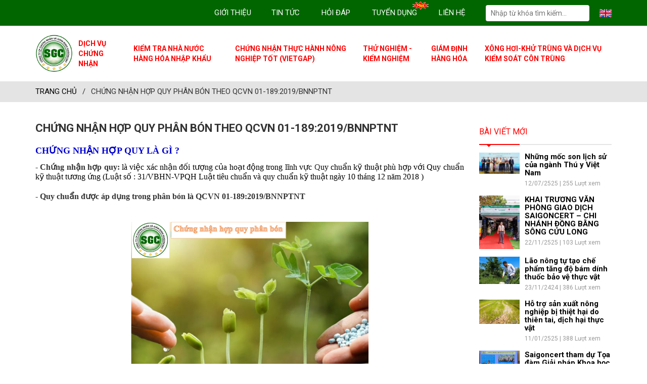

--- FILE ---
content_type: text/html;charset=UTF-8
request_url: http://saigoncert.com/bai-viet/chung-nhan-hop-quy-phan-bon-theo-qcvn-01-189-2019bnnptnt-358.html
body_size: 13357
content:
<!DOCTYPE html PUBLIC "-//W3C//DTD XHTML 1.0 Transitional//EN" "http://www.w3.org/TR/xhtml1/DTD/xhtml1-transitional.dtd">
<html lang="vi-VN" xmlns="http://www.w3.org/1999/xhtml">
	<head>
		<meta content='width=device-width,minimum-scale=1,initial-scale=1' name='viewport'/>
		<meta http-equiv="Content-Type" content="text/html; charset=utf-8"/>
		<base href="http://saigoncert.com/"/>
		<title>CHỨNG NHẬN HỢP QUY PHÂN BÓN THEO QCVN 01-189:2019/BNNPTNT</title>
		<link rel="icon" href="data/upload/" type="image/png" />
		<link rel="alternate" href="http://saigoncert.com/bai-viet/chung-nhan-hop-quy-phan-bon-theo-qcvn-01-189-2019bnnptnt-358.html" hreflang="vi-vn"/>
		<meta name="keywords" content="Bài viết"/>
		<meta name="description" content=""/>
		<meta name="Generator" content="www.nguyendoan.org - Copyright &copy; 2014 All rights reserved."/>
		<meta name="robots" content="index, follow"/>
		<meta content="1 days" name="revisit-after"/>
		<meta content="global" name="distribution"/>
		<meta content="general" name="rating"/>
		<meta property="og:title" name="title" content="CHỨNG NHẬN HỢP QUY PHÂN BÓN THEO QCVN 01-189:2019/BNNPTNT"/>
		<meta property="og:description" itemprop="description" name="description" content=""/>
		<meta property='og:url' content='http://saigoncert.com/bai-viet/chung-nhan-hop-quy-phan-bon-theo-qcvn-01-189-2019bnnptnt-358.html'/>
		<meta property="og:image" content='http://saigoncert.com/data/upload/'/>
		<meta property="fb:app_id" content="151010854934254"/>
		<meta vary="User-Agent"/>
		<meta property="og:site_name" content="http://saigoncert.com/"/>
		
		
<!--start:css-->
<link rel="stylesheet" href="template/Default/css/bootstrap.min.css">
<script src="https://kit.fontawesome.com/79c13d030e.js" crossorigin="anonymous"></script>
<link href="https://fonts.googleapis.com/css2?family=Roboto:wght@400;700&display=swap" rel="stylesheet">
<link rel="stylesheet" href="template/Default/css/aos.css" />
<link rel="stylesheet" href="template/Default/css/owl.carousel.min.css">
<link rel="stylesheet" href="template/Default/css/owl.theme.default.min.css">
<link async type="text/css" rel="stylesheet" href="template/Default/css/style.css" />
<!--end:css-->

		
		<script type="application/ld+json">
        {
            "@context": "http://schema.org",
            "@type": "Organization",
            "name": "CHỨNG NHẬN HỢP QUY PHÂN BÓN THEO QCVN 01-189:2019/BNNPTNT",
            "url": "http://saigoncert.com/bai-viet/chung-nhan-hop-quy-phan-bon-theo-qcvn-01-189-2019bnnptnt-358.html",
            "logo": "http://saigoncert.com/data/upload/",
            "email": "knknpb9999@gmail.com",
            "contactPoint" : [
                {
                    "@type" : "ContactPoint",
                    "contactType" : "customer service",
                    "email": "knknpb9999@gmail.com",
                    "url": "http://saigoncert.com//lienhe.html"
                }
            ]
        }
		</script>
	</head>
	<body >
		<h1 style="display: none;">CHỨNG NHẬN HỢP QUY PHÂN BÓN THEO QCVN 01-189:2019/BNNPTNT</h1>
		<h2 style="display: none;">CHỨNG NHẬN HỢP QUY PHÂN BÓN THEO QCVN 01-189:2019/BNNPTNT</h2>
		<h3 style="display: none;">CHỨNG NHẬN HỢP QUY PHÂN BÓN THEO QCVN 01-189:2019/BNNPTNT</h3>
		<h4 style="display: none;">CHỨNG NHẬN HỢP QUY PHÂN BÓN THEO QCVN 01-189:2019/BNNPTNT</h4>
		<h5 style="display: none;">CHỨNG NHẬN HỢP QUY PHÂN BÓN THEO QCVN 01-189:2019/BNNPTNT</h5>
		<div class="loaderleft"></div>
		<div class="loaderright"></div>
		
<!--start:header-->
	<header>
		<div class="header-top">
			<div class="container">
				<div class="flex-end">
					<ul class="ul-menu-top">
						<li><a href="gioi-thieu">Giới thiệu</a></li>
						<li class="has-sub-top">
							<a href="tin-tuc">Tin tức<i class="fas fa-angle-down"></i></a>
							<ul class="ul-sub-menu-top">
								
								<li><a href="tin-tuc/kinh-te-chinh-tri-xa-hoi-c1.html">Kinh tế - Chính trị - Xã hội</a></li>
								
								<li><a href="tin-tuc/khoa-hoc-ky-thuat-c3.html">Khoa học kỹ thuật</a></li>
								
								<li><a href="tin-tuc/tin-tuc-saigoncert-c32.html">Tin tức Saigoncert</a></li>
								
							</ul>
						</li>
						<li class="has-sub-top">
							<a href="hoi-dap">Hỏi đáp<i class="fas fa-angle-down"></i></a>
							<ul class="ul-sub-menu-top">
								
								<li class="has-sub-top-2">
									<a href="hoi-dap/hoi-dap-c34.html">Hỏi đáp</a>
									<ul class="ul-sub-menu-top-2">
									
										<li><a href="hoi-dap/giai-dap-thac-mac-c41.html">Giải đáp thắc mắc</a></li>
									
										<li><a href="hoi-dap/hoi-dap-ve-quy-dinh-phap-luat-c36.html">Hỏi - Đáp về quy định pháp luật</a></li>
									
									</ul>
								</li>
								
								<li class="has-sub-top-2">
									<a href="hoi-dap/ho-tro-c33.html">Hỗ trợ</a>
									<ul class="ul-sub-menu-top-2">
									
									</ul>
								</li>
								
								<li class="has-sub-top-2">
									<a href="hoi-dap/trung-tam-kien-thuc-c35.html">Trung tâm kiến thức</a>
									<ul class="ul-sub-menu-top-2">
									
										<li><a href="hoi-dap/kien-thuc-ve-dinh-duong-cay-trong-c40.html">Kiến thức về Dinh dưỡng cây trồng</a></li>
									
										<li><a href="hoi-dap/kien-thuc-ve-phan-bon-c39.html">Kiến thức về phân bón</a></li>
									
										<li><a href="hoi-dap/huong-dan-chuyen-mon-nghiep-vu-c38.html">Hướng dẫn chuyên môn, nghiệp vụ</a></li>
									
										<li><a href="hoi-dap/van-ban-phap-luat-c37.html">Văn bản Pháp luật</a></li>
									
									</ul>
								</li>
								
							</ul>
						</li>
						<li class="has-sub-top">
							<a href="tuyen-dung">Tuyển Dụng<i class="fas fa-angle-down"></i><img src="template/Default/img/moi.gif" class="icon-new"></a>
							<ul class="ul-sub-menu-top">
								
								<li><a href="tuyen-dung/tai-tphcm-c18.html">Tại TPHCM</a></li>
								
								<li><a href="tuyen-dung/tai-ha-noi-c22.html">Tại Hà Nội</a></li>
								
							</ul>
						</li>
						<li><a href="lien-he">Liên hệ</a></li>
					</ul>
					<style>
						.block-search-header .psearch {
						  display: flex;
						  align-items: center;
						}
						.block-search-header .psearch input {
						  border-radius: 4px 0 0 4px;
						  background: #fff;
						  font-size: 14px;
						  height: 32px;
						  border: none;
						  padding: 2px 10px;
						  outline: unset;
						}
						.block-search-header .psearch button {
						  border: none;
						  width: 32px;
						  height: 32px;
						  border-radius: 0 4px 4px 0;
						  background: #fff;
						  color: #000;
						  display: inline-flex;
						  align-items: center;
						  justify-content: center;
						  outline: unset;
						}
					</style>
					<div class="block-search-header">
						<div class="psearch">
							<input type="text" placeholder="Nhập từ khóa tìm kiếm..." name="keyword" id="keyword"  onkeypress="doEnter(event,'keyword');" />
							<button  onclick="onSearch('keyword');"><i class="fas fa-search"></i></button>
						</div>
					</div>
					<div class="lang">
						<a href="bai-viet/chung-nhan-hop-quy-phan-bon-theo-qcvn-01-189-2019bnnptnt-358.html" class=""><img src="template/Default/img/vie.png"></a>
						<a href="/chung-nhan-hop-quy-phan-bon-theo-qcvn-01-189-2019bnnptnt-358.html" class="active"><img src="template/Default/img/eng.png"></a>
					</div>
				</div>
			</div>
		</div>
		<div class="header-bottom">
			<div class="container">
				<div class="flex-bw">
					<a href="" class="logo"><img src="data/upload/logo-1597044030-.png"></a>
					<ul class="ul-main-menu hide991">
						
						<li class="has-sub-big">
	<a href="dich-vu/dich-vu-chung-nhan-c14.html">DỊCH VỤ CHỨNG NHẬN<i class="fas fa-angle-down"></i></a>
	<div class="block-sub-menu-big">
		<div class="row">
			
			<div class="col-md-3">
				<h4 class="tit-cate-menu"><a href="dich-vu/chung-nhan-hop-chuan-hop-quy-san-pham-phan-bon-c16.html">Chứng nhận Hợp chuẩn - Hợp quy sản phẩm Phân bón</a></h4>
				<ul class="ul-sub-menu-big">
					
					<li><a href="dich-vu/chung-nhan-san-pham-phan-bon--c31.html">Chứng nhận sản phẩm phân bón .</a></li>
					
				</ul>
			</div>
			
			<div class="col-md-3">
				<h4 class="tit-cate-menu"><a href="dich-vu/chung-nhan-he-thong-quan-ly-tcvn-9001-2015-va-tcvn-14001-2015-c15.html">Chứng nhận hệ thống quản lý TCVN  9001:2015 và TCVN 14001:2015</a></h4>
				<ul class="ul-sub-menu-big">
					
					<li><a href="dich-vu/chung-nhan-iso-14001-2015-c63.html">Chứng nhận ISO 14001:2015</a></li>
					
					<li><a href="dich-vu/chung-nhan-iso-9001-2015-c60.html">Chứng nhận ISO 9001:2015</a></li>
					
				</ul>
			</div>
			
			<div class="col-md-3">
				<h4 class="tit-cate-menu"><a href="dich-vu/chung-nhan-hop-chuan-hop-quy-san-pham-thuc-an-chan-nuoi-c23.html">Chứng nhận Hợp chuẩn - Hợp quy sản phẩm Thức ăn chăn nuôi</a></h4>
				<ul class="ul-sub-menu-big">
					
					<li><a href="dich-vu/danh-sach-khach-hang-duoc-cap-chung-nhan-c118.html">Danh sách khách hàng được cấp chứng nhận</a></li>
					
					<li><a href="dich-vu/nang-luc-cua-saigoncert-trong-linh-vuc-chung-nhan-thuc-an-chan-nuoi-c115.html">Năng lực của Saigoncert trong lĩnh vực chứng nhận thức ăn chăn nuôi</a></li>
					
					<li><a href="dich-vu/thu-tuc-chung-nhan-thuc-an-chan-nuoi-c110.html">Thủ tục chứng nhận Thức ăn chăn nuôi</a></li>
					
				</ul>
			</div>
			
			<div class="col-md-3">
				<h4 class="tit-cate-menu"><a href="dich-vu/chung-nhan-hop-quy-thuc-an-thuy-san-c138.html">Chứng nhận hợp quy thức ăn thủy sản</a></h4>
				<ul class="ul-sub-menu-big">
					
					<li><a href="dich-vu/nang-luc-saigoncert-trong-chung-nhan-hop-quy-linh-vuc-thuc-an-thuy-san-c139.html">Năng lực Saigoncert trong chứng nhận hợp quy lĩnh vực thức ăn thủy sản</a></li>
					
				</ul>
			</div>
			

		</div>
	</div>
</li> 
						
						<li class="has-sub-big">
	<a href="dich-vu/kiem-tra-nha-nuoc-hang-hoa-nhap-khau-c8.html">KIỂM TRA NHÀ NƯỚC HÀNG HÓA NHẬP KHẨU<i class="fas fa-angle-down"></i></a>
	<div class="block-sub-menu-big">
		<div class="row">
			
			<div class="col-md-3">
				<h4 class="tit-cate-menu"><a href="dich-vu/phan-bon-c24.html">Phân bón</a></h4>
				<ul class="ul-sub-menu-big">
					
					<li><a href="dich-vu/thu-tuc-c46.html">Thủ tục</a></li>
					
					<li><a href="dich-vu/nang-luc-c45.html">Năng lực</a></li>
					
				</ul>
			</div>
			

		</div>
	</div>
</li> 
						
						<li class="has-sub-big">
	<a href="dich-vu/chung-nhan-thuc-hanh-nong-nghiep-tot-vietgap--c19.html">CHỨNG NHẬN THỰC HÀNH NÔNG NGHIỆP TỐT (VietGaP)<i class="fas fa-angle-down"></i></a>
	<div class="block-sub-menu-big">
		<div class="row">
			
			<div class="col-md-3">
				<h4 class="tit-cate-menu"><a href="dich-vu/nong-san-va-thuc-pham-c28.html">Nông sản và thực phẩm</a></h4>
				<ul class="ul-sub-menu-big">
					
					<li><a href="dich-vu/thu-tuc-c49.html">Thủ tục</a></li>
					
					<li><a href="dich-vu/nang-luc-c48.html">Năng lực</a></li>
					
					<li><a href="dich-vu/danh-sach-cac-don-vi-da-duoc-cap-chung-nhan-dinh-chi-va-huy-bo-c47.html">Danh sách các đơn vị đã được cấp chứng nhận, đình chỉ và hủy bỏ</a></li>
					
				</ul>
			</div>
			

		</div>
	</div>
</li> 
						
						<li class="has-sub-big">
	<a href="dich-vu/thu-nghiem-kiem-nghiem-c10.html">THỬ NGHIỆM - KIỂM NGHIỆM<i class="fas fa-angle-down"></i></a>
	<div class="block-sub-menu-big">
		<div class="row">
			
			<div class="col-md-3">
				<h4 class="tit-cate-menu"><a href="dich-vu/mau-phieu-yeu-cau-va-nhan-phan-tich-mau-c114.html">Mẫu Phiếu yêu cầu và nhận phân tích mẫu</a></h4>
				<ul class="ul-sub-menu-big">
					
					<li><a href="bai-viet/mau-phieu-yeu-cau-va-nhan-phan-tich-mau-332.html">Mẫu Phiếu yêu cầu và nhận phân tích mẫu</a></li>
					
				</ul>
			</div>
			
			<div class="col-md-3">
				<h4 class="tit-cate-menu"><a href="dich-vu/dich-vu-thu-nghiem-linh-vuc-phan-bon-thuc-an-chan-nuoi-thuc-an-thuy-san-thuoc-bvtv-rau-cu-qua-dat-nuoc-c25.html">Dịch vụ thử nghiệm lĩnh vực Phân bón-Thức ăn chăn nuôi,-Thức ăn thủy sản -Thuốc BVTV-Rau, củ, quả- Đất-Nước</a></h4>
				<ul class="ul-sub-menu-big">
					
					<li><a href="dich-vu/mot-so-hinh-anh-cua-phong-thu-nghiem-saigoncert-c123.html">Một số hình ảnh của Phòng thử nghiệm Saigoncert</a></li>
					
					<li><a href="dich-vu/nang-luc-cua-ban-thu-nghiem-cong-ty-cp-chung-nhan-va-giam-dinh-saigoncert-c66.html">Năng lực của Ban Thử Nghiệm- Công ty CP Chứng nhận và Giám định Saigoncert </a></li>
					
				</ul>
			</div>
			
			<div class="col-md-3">
				<h4 class="tit-cate-menu"><a href="dich-vu/so-do-co-cau-to-chuc-cua-ban-thu-nghiem-cong-ty-co-phan-chung-nhan-va-giam-dinh-saigoncert-c122.html">Sơ đồ - Cơ cấu tổ chức của Ban Thử Nghiệm - Công ty Cổ Phần Chứng nhận và Giám định Saigoncert</a></h4>
				<ul class="ul-sub-menu-big">
					
					<li><a href="bai-viet/so-do-co-cau-to-chuc-cua-ban-thu-nghiem-473.html">Sơ đồ - Cơ cấu tổ chức của Ban thử nghiệm </a></li>
					
				</ul>
			</div>
			

		</div>
	</div>
</li> 
						
						<li class="has-sub">
	<a href="dich-vu/giam-dinh-hang-hoa-c9.html">GIÁM ĐỊNH HÀNG HÓA<i class="fas fa-angle-down"></i></a>
	<ul class="ul-sub-menu">
	
		<li><a href="bai-viet/hoat-dong-giam-dinh-tai-saigoncert-514.html">Hoạt động giám định tại Saigoncert</a></li>
	
		<li><a href="bai-viet/nang-luc-441.html">Năng lực</a></li>
	
	</ul>
</li>
 
						
						<li class="has-sub-big">
	<a href="dich-vu/xong-hoi-khu-trung-va-dich-vu-kiem-soat-con-trung-c133.html">XÔNG HƠI-KHỬ TRÙNG VÀ DỊCH VỤ KIỂM SOÁT CÔN TRÙNG<i class="fas fa-angle-down"></i></a>
	<div class="block-sub-menu-big">
		<div class="row">
			
			<div class="col-md-3">
				<h4 class="tit-cate-menu"><a href="dich-vu/hoat-dong-xong-hoi-khu-trung-va-kiem-soat-dich-con-trung-c135.html">Hoạt động xông hơi khử trùng và kiểm soát dịch côn trùng</a></h4>
				<ul class="ul-sub-menu-big">
					
					<li><a href="bai-viet/dich-vu-diet-con-trung-trong-kho-hang-720.html">DỊCH VỤ DIỆT CÔN TRÙNG TRONG KHO HÀNG </a></li>
					
					<li><a href="bai-viet/xong-hoi-khu-trung-giai-phap-hieu-qua-trong-kiem-soat-dich-hai-679.html">XÔNG HƠI KHỬ TRÙNG – GIẢI PHÁP HIỆU QUẢ TRONG KIỂM SOÁT DỊCH HẠI</a></li>
					
					<li><a href="bai-viet/dich-vu-kiem-soat-con-trung-chuyen-nghiep-giai-phap-bao-ve-khong-gian-song-va-lam-viec-678.html">DỊCH VỤ KIỂM SOÁT CÔN TRÙNG CHUYÊN NGHIỆP – GIẢI PHÁP BẢO VỆ KHÔNG GIAN SỐNG VÀ LÀM VIỆC</a></li>
					
					<li><a href="bai-viet/saigoncert-quy-trinh-thuc-hien-xong-hoi-khu-trung-ra-chung-thu-650.html">SAIGONCERT - QUY TRÌNH THỰC HIỆN XÔNG HƠI -KHỬ TRÙNG – RA CHỨNG THƯ</a></li>
					
					<li><a href="bai-viet/dich-vu-xong-hoi-khu-trung-641.html">DỊCH VỤ XÔNG HƠI KHỬ TRÙNG</a></li>
					
				</ul>
			</div>
			
			<div class="col-md-3">
				<h4 class="tit-cate-menu"><a href="dich-vu/nang-luc-hoat-dong-linh-vuc-xong-hoi-khu-trung-va-kiem-soat-dich-hai-con-trung-c134.html">Năng lực hoạt động lĩnh vực xông hơi khử trùng và kiểm soát dịch hại côn trùng</a></h4>
				<ul class="ul-sub-menu-big">
					
					<li><a href="bai-viet/cong-bo-du-dieu-kien-cung-cap-dich-vu-diet-con-trung-diet-khuan-bang-che-pham-theo-nghi-dinh-912016nd-cp-tp-ha-noi--702.html">Công bố đủ điều kiện cung cấp dịch vụ diệt côn trùng, diệt khuẩn bằng chế phẩm theo nghị định 91/2016/NĐ-CP (Tp. Hà Nội)</a></li>
					
					<li><a href="bai-viet/cong-bo-du-dieu-kien-cung-cap-dich-vu-diet-con-trung-diet-khuan-bang-che-pham-theo-nghi-dinh-912016nd-cp-tp-hcm--677.html">Công bố đủ điều kiện cung cấp dịch vụ diệt côn trùng, diệt khuẩn bằng chế phẩm theo nghị định 91/2016/NĐ-CP (Tp. HCM)</a></li>
					
					<li><a href="bai-viet/quyet-dinh-ve-viec-giao-dau-hanh-nghe-xong-hoi-khu-trung-bang-methyl-bromide-doi-voi-vat-lieu-bao-bi-dong-goi-bang-go-trong-thuong-mai-quoc-te-676.html">Quyết định về việc giao dấu hành nghề xông hơi khử trùng bằng Methyl Bromide đối với vật liệu , bao bì đóng gói bằng gỗ trong thương mại quốc tế</a></li>
					
					<li><a href="bai-viet/giay-chung-nhan-hanh-nghe-xu-ly-vat-the-thuoc-dien-kiem-dich-thuc-vat-651.html">Giấy chứng nhận hành nghề xử lý vật thể thuộc diện kiểm dịch thực vật</a></li>
					
					<li><a href="bai-viet/quyet-dinh-ve-viec-chung-nhan-du-dieu-kien-hanh-nghe-xu-ly-vat-the-thuoc-dien-kiem-dich-thuc-vat-bang-bien-phap-xong-hoi-khu-trung-640.html">Quyết định về việc chứng nhận đủ điều kiện hành nghề xử lý vật thể thuộc diện kiểm dịch thực vật bằng biện pháp xông hơi khử trùng</a></li>
					
				</ul>
			</div>
			

		</div>
	</div>
</li> 
						
					</ul>
					<div class="show991">
						<span style="cursor:pointer;display: inline-block;color: #016600;" class="sp-sn"><i class="fas fa-bars fa-2x"></i></span>
                		<span style="cursor:pointer;display: inline-block;color: #016600;" class="sp-cn"><i class="fas fa-times fa-2x"></i></span>
                		<div id="mySidenav" class="sidenav">
		                    <ul class="menu-mobile" id="accordion">
		                        <li><a href="gioi-thieu">Giới thiệu</a></li>
		                        <li class="hassub-mb panel">
		                            <p class="phelp"><a href="tin-tuc">Tin tức</a><a data-parent="#accordion" data-toggle="collapse" href="#dm-mb-1" class="a-icon"><i class="fas fa-angle-down"></i></a></p>
		                            <ul class="sub-menu-mb panel-collapse collapse" id="dm-mb-1">
										
										<li><a href="tin-tuc/kinh-te-chinh-tri-xa-hoi-c1.html">Kinh tế - Chính trị - Xã hội</a></li>
										
										<li><a href="tin-tuc/khoa-hoc-ky-thuat-c3.html">Khoa học kỹ thuật</a></li>
										
										<li><a href="tin-tuc/tin-tuc-saigoncert-c32.html">Tin tức Saigoncert</a></li>
										
		                            </ul>
		                        </li>
		                        <li><a href="hoi-dap">Hỏi đáp</a></li>
		                        <li class="hassub-mb panel">
		                            <p class="phelp"><a href="tuyen-dung">Tuyển Dụng</a><a data-parent="#accordion" data-toggle="collapse" href="#dm-mb-2" class="a-icon"><i class="fas fa-angle-down"></i></a></p>
		                            <ul class="sub-menu-mb panel-collapse collapse" id="dm-mb-2">
								
		                                <li><a href="tuyen-dung/tai-tphcm-c18.html">Tại TPHCM</a></li>
								
		                                <li><a href="tuyen-dung/tai-ha-noi-c22.html">Tại Hà Nội</a></li>
								
		                            </ul>
		                        </li>
		                        <li><a href="lien-he">Liên hệ</a></li>

			                
							<li class="hassub-mb panel">
    <p class="phelp"><a href="dich-vu/dich-vu-chung-nhan-c14.html">DỊCH VỤ CHỨNG NHẬN</a><a data-parent="#accordion" data-toggle="collapse" href="#dm-mb-3" class="a-icon"><i class="fas fa-angle-down"></i></a></p>
    <ul class="sub-menu-mb panel-collapse collapse" id="dm-mb-3">

	
        <li class="hassub-mb panel">
        	<p class="phelp"><a href="dich-vu/chung-nhan-hop-chuan-hop-quy-san-pham-phan-bon-c16.html">Chứng nhận Hợp chuẩn - Hợp quy sản phẩm Phân bón</a><a data-parent="#dm-mb-3" data-toggle="collapse" href="#dm-mb-3-16" class="a-icon"><i class="fas fa-angle-down"></i></a></p>
        	<ul class="sub-menu-mb panel-collapse collapse" id="dm-mb-3-16">
					
        		<li><a href="dich-vu/chung-nhan-san-pham-phan-bon--c31.html">Chứng nhận sản phẩm phân bón .</a></li>
					
        	</ul>
        </li>
	
        <li class="hassub-mb panel">
        	<p class="phelp"><a href="dich-vu/chung-nhan-he-thong-quan-ly-tcvn-9001-2015-va-tcvn-14001-2015-c15.html">Chứng nhận hệ thống quản lý TCVN  9001:2015 và TCVN 14001:2015</a><a data-parent="#dm-mb-3" data-toggle="collapse" href="#dm-mb-3-15" class="a-icon"><i class="fas fa-angle-down"></i></a></p>
        	<ul class="sub-menu-mb panel-collapse collapse" id="dm-mb-3-15">
					
        		<li><a href="dich-vu/chung-nhan-iso-14001-2015-c63.html">Chứng nhận ISO 14001:2015</a></li>
					
        		<li><a href="dich-vu/chung-nhan-iso-9001-2015-c60.html">Chứng nhận ISO 9001:2015</a></li>
					
        	</ul>
        </li>
	
        <li class="hassub-mb panel">
        	<p class="phelp"><a href="dich-vu/chung-nhan-hop-chuan-hop-quy-san-pham-thuc-an-chan-nuoi-c23.html">Chứng nhận Hợp chuẩn - Hợp quy sản phẩm Thức ăn chăn nuôi</a><a data-parent="#dm-mb-3" data-toggle="collapse" href="#dm-mb-3-23" class="a-icon"><i class="fas fa-angle-down"></i></a></p>
        	<ul class="sub-menu-mb panel-collapse collapse" id="dm-mb-3-23">
					
        		<li><a href="dich-vu/danh-sach-khach-hang-duoc-cap-chung-nhan-c118.html">Danh sách khách hàng được cấp chứng nhận</a></li>
					
        		<li><a href="dich-vu/nang-luc-cua-saigoncert-trong-linh-vuc-chung-nhan-thuc-an-chan-nuoi-c115.html">Năng lực của Saigoncert trong lĩnh vực chứng nhận thức ăn chăn nuôi</a></li>
					
        		<li><a href="dich-vu/thu-tuc-chung-nhan-thuc-an-chan-nuoi-c110.html">Thủ tục chứng nhận Thức ăn chăn nuôi</a></li>
					
        	</ul>
        </li>
	
        <li class="hassub-mb panel">
        	<p class="phelp"><a href="dich-vu/chung-nhan-hop-quy-thuc-an-thuy-san-c138.html">Chứng nhận hợp quy thức ăn thủy sản</a><a data-parent="#dm-mb-3" data-toggle="collapse" href="#dm-mb-3-138" class="a-icon"><i class="fas fa-angle-down"></i></a></p>
        	<ul class="sub-menu-mb panel-collapse collapse" id="dm-mb-3-138">
					
        		<li><a href="dich-vu/nang-luc-saigoncert-trong-chung-nhan-hop-quy-linh-vuc-thuc-an-thuy-san-c139.html">Năng lực Saigoncert trong chứng nhận hợp quy lĩnh vực thức ăn thủy sản</a></li>
					
        	</ul>
        </li>
	

    </ul>
</li> 
							
							<li class="hassub-mb panel">
    <p class="phelp"><a href="dich-vu/kiem-tra-nha-nuoc-hang-hoa-nhap-khau-c8.html">KIỂM TRA NHÀ NƯỚC HÀNG HÓA NHẬP KHẨU</a><a data-parent="#accordion" data-toggle="collapse" href="#dm-mb-4" class="a-icon"><i class="fas fa-angle-down"></i></a></p>
    <ul class="sub-menu-mb panel-collapse collapse" id="dm-mb-4">

	
        <li class="hassub-mb panel">
        	<p class="phelp"><a href="dich-vu/phan-bon-c24.html">Phân bón</a><a data-parent="#dm-mb-4" data-toggle="collapse" href="#dm-mb-4-24" class="a-icon"><i class="fas fa-angle-down"></i></a></p>
        	<ul class="sub-menu-mb panel-collapse collapse" id="dm-mb-4-24">
					
        		<li><a href="dich-vu/thu-tuc-c46.html">Thủ tục</a></li>
					
        		<li><a href="dich-vu/nang-luc-c45.html">Năng lực</a></li>
					
        	</ul>
        </li>
	

    </ul>
</li> 
							
							<li class="hassub-mb panel">
    <p class="phelp"><a href="dich-vu/chung-nhan-thuc-hanh-nong-nghiep-tot-vietgap--c19.html">CHỨNG NHẬN THỰC HÀNH NÔNG NGHIỆP TỐT (VietGaP)</a><a data-parent="#accordion" data-toggle="collapse" href="#dm-mb-5" class="a-icon"><i class="fas fa-angle-down"></i></a></p>
    <ul class="sub-menu-mb panel-collapse collapse" id="dm-mb-5">

	
        <li class="hassub-mb panel">
        	<p class="phelp"><a href="dich-vu/nong-san-va-thuc-pham-c28.html">Nông sản và thực phẩm</a><a data-parent="#dm-mb-5" data-toggle="collapse" href="#dm-mb-5-28" class="a-icon"><i class="fas fa-angle-down"></i></a></p>
        	<ul class="sub-menu-mb panel-collapse collapse" id="dm-mb-5-28">
					
        		<li><a href="dich-vu/thu-tuc-c49.html">Thủ tục</a></li>
					
        		<li><a href="dich-vu/nang-luc-c48.html">Năng lực</a></li>
					
        		<li><a href="dich-vu/danh-sach-cac-don-vi-da-duoc-cap-chung-nhan-dinh-chi-va-huy-bo-c47.html">Danh sách các đơn vị đã được cấp chứng nhận, đình chỉ và hủy bỏ</a></li>
					
        	</ul>
        </li>
	

    </ul>
</li> 
							
							<li class="hassub-mb panel">
    <p class="phelp"><a href="dich-vu/thu-nghiem-kiem-nghiem-c10.html">THỬ NGHIỆM - KIỂM NGHIỆM</a><a data-parent="#accordion" data-toggle="collapse" href="#dm-mb-6" class="a-icon"><i class="fas fa-angle-down"></i></a></p>
    <ul class="sub-menu-mb panel-collapse collapse" id="dm-mb-6">

	
        <li class="hassub-mb panel">
        	<p class="phelp"><a href="dich-vu/mau-phieu-yeu-cau-va-nhan-phan-tich-mau-c114.html">Mẫu Phiếu yêu cầu và nhận phân tích mẫu</a><a data-parent="#dm-mb-6" data-toggle="collapse" href="#dm-mb-6-114" class="a-icon"><i class="fas fa-angle-down"></i></a></p>
        	<ul class="sub-menu-mb panel-collapse collapse" id="dm-mb-6-114">
					
        		<li><a href="bai-viet/mau-phieu-yeu-cau-va-nhan-phan-tich-mau-332.html">Mẫu Phiếu yêu cầu và nhận phân tích mẫu</a></li>
					
        	</ul>
        </li>
	
        <li class="hassub-mb panel">
        	<p class="phelp"><a href="dich-vu/dich-vu-thu-nghiem-linh-vuc-phan-bon-thuc-an-chan-nuoi-thuc-an-thuy-san-thuoc-bvtv-rau-cu-qua-dat-nuoc-c25.html">Dịch vụ thử nghiệm lĩnh vực Phân bón-Thức ăn chăn nuôi,-Thức ăn thủy sản -Thuốc BVTV-Rau, củ, quả- Đất-Nước</a><a data-parent="#dm-mb-6" data-toggle="collapse" href="#dm-mb-6-25" class="a-icon"><i class="fas fa-angle-down"></i></a></p>
        	<ul class="sub-menu-mb panel-collapse collapse" id="dm-mb-6-25">
					
        		<li><a href="dich-vu/mot-so-hinh-anh-cua-phong-thu-nghiem-saigoncert-c123.html">Một số hình ảnh của Phòng thử nghiệm Saigoncert</a></li>
					
        		<li><a href="dich-vu/nang-luc-cua-ban-thu-nghiem-cong-ty-cp-chung-nhan-va-giam-dinh-saigoncert-c66.html">Năng lực của Ban Thử Nghiệm- Công ty CP Chứng nhận và Giám định Saigoncert </a></li>
					
        	</ul>
        </li>
	
        <li class="hassub-mb panel">
        	<p class="phelp"><a href="dich-vu/so-do-co-cau-to-chuc-cua-ban-thu-nghiem-cong-ty-co-phan-chung-nhan-va-giam-dinh-saigoncert-c122.html">Sơ đồ - Cơ cấu tổ chức của Ban Thử Nghiệm - Công ty Cổ Phần Chứng nhận và Giám định Saigoncert</a><a data-parent="#dm-mb-6" data-toggle="collapse" href="#dm-mb-6-122" class="a-icon"><i class="fas fa-angle-down"></i></a></p>
        	<ul class="sub-menu-mb panel-collapse collapse" id="dm-mb-6-122">
					
        		<li><a href="bai-viet/so-do-co-cau-to-chuc-cua-ban-thu-nghiem-473.html">Sơ đồ - Cơ cấu tổ chức của Ban thử nghiệm </a></li>
					
        	</ul>
        </li>
	

    </ul>
</li> 
							
							


<li class="hassub-mb panel">
    <p class="phelp"><a href="dich-vu/giam-dinh-hang-hoa-c9.html">GIÁM ĐỊNH HÀNG HÓA</a>
    	<a data-parent="#accordion" data-toggle="collapse" href="#dm-mb-7" class="a-icon"><i class="fas fa-angle-down"></i></a>
    </p>
    <ul class="sub-menu-mb panel-collapse collapse" id="dm-mb-7">
		
	        <li><a href="bai-viet/hoat-dong-giam-dinh-tai-saigoncert-514.html">Hoạt động giám định tại Saigoncert</a></li>
		
	        <li><a href="bai-viet/nang-luc-441.html">Năng lực</a></li>
		
    </ul>
</li>

 
							
							<li class="hassub-mb panel">
    <p class="phelp"><a href="dich-vu/xong-hoi-khu-trung-va-dich-vu-kiem-soat-con-trung-c133.html">XÔNG HƠI-KHỬ TRÙNG VÀ DỊCH VỤ KIỂM SOÁT CÔN TRÙNG</a><a data-parent="#accordion" data-toggle="collapse" href="#dm-mb-8" class="a-icon"><i class="fas fa-angle-down"></i></a></p>
    <ul class="sub-menu-mb panel-collapse collapse" id="dm-mb-8">

	
        <li class="hassub-mb panel">
        	<p class="phelp"><a href="dich-vu/hoat-dong-xong-hoi-khu-trung-va-kiem-soat-dich-con-trung-c135.html">Hoạt động xông hơi khử trùng và kiểm soát dịch côn trùng</a><a data-parent="#dm-mb-8" data-toggle="collapse" href="#dm-mb-8-135" class="a-icon"><i class="fas fa-angle-down"></i></a></p>
        	<ul class="sub-menu-mb panel-collapse collapse" id="dm-mb-8-135">
					
        		<li><a href="bai-viet/dich-vu-diet-con-trung-trong-kho-hang-720.html">DỊCH VỤ DIỆT CÔN TRÙNG TRONG KHO HÀNG </a></li>
					
        		<li><a href="bai-viet/xong-hoi-khu-trung-giai-phap-hieu-qua-trong-kiem-soat-dich-hai-679.html">XÔNG HƠI KHỬ TRÙNG – GIẢI PHÁP HIỆU QUẢ TRONG KIỂM SOÁT DỊCH HẠI</a></li>
					
        		<li><a href="bai-viet/dich-vu-kiem-soat-con-trung-chuyen-nghiep-giai-phap-bao-ve-khong-gian-song-va-lam-viec-678.html">DỊCH VỤ KIỂM SOÁT CÔN TRÙNG CHUYÊN NGHIỆP – GIẢI PHÁP BẢO VỆ KHÔNG GIAN SỐNG VÀ LÀM VIỆC</a></li>
					
        		<li><a href="bai-viet/saigoncert-quy-trinh-thuc-hien-xong-hoi-khu-trung-ra-chung-thu-650.html">SAIGONCERT - QUY TRÌNH THỰC HIỆN XÔNG HƠI -KHỬ TRÙNG – RA CHỨNG THƯ</a></li>
					
        		<li><a href="bai-viet/dich-vu-xong-hoi-khu-trung-641.html">DỊCH VỤ XÔNG HƠI KHỬ TRÙNG</a></li>
					
        	</ul>
        </li>
	
        <li class="hassub-mb panel">
        	<p class="phelp"><a href="dich-vu/nang-luc-hoat-dong-linh-vuc-xong-hoi-khu-trung-va-kiem-soat-dich-hai-con-trung-c134.html">Năng lực hoạt động lĩnh vực xông hơi khử trùng và kiểm soát dịch hại côn trùng</a><a data-parent="#dm-mb-8" data-toggle="collapse" href="#dm-mb-8-134" class="a-icon"><i class="fas fa-angle-down"></i></a></p>
        	<ul class="sub-menu-mb panel-collapse collapse" id="dm-mb-8-134">
					
        		<li><a href="bai-viet/cong-bo-du-dieu-kien-cung-cap-dich-vu-diet-con-trung-diet-khuan-bang-che-pham-theo-nghi-dinh-912016nd-cp-tp-ha-noi--702.html">Công bố đủ điều kiện cung cấp dịch vụ diệt côn trùng, diệt khuẩn bằng chế phẩm theo nghị định 91/2016/NĐ-CP (Tp. Hà Nội)</a></li>
					
        		<li><a href="bai-viet/cong-bo-du-dieu-kien-cung-cap-dich-vu-diet-con-trung-diet-khuan-bang-che-pham-theo-nghi-dinh-912016nd-cp-tp-hcm--677.html">Công bố đủ điều kiện cung cấp dịch vụ diệt côn trùng, diệt khuẩn bằng chế phẩm theo nghị định 91/2016/NĐ-CP (Tp. HCM)</a></li>
					
        		<li><a href="bai-viet/quyet-dinh-ve-viec-giao-dau-hanh-nghe-xong-hoi-khu-trung-bang-methyl-bromide-doi-voi-vat-lieu-bao-bi-dong-goi-bang-go-trong-thuong-mai-quoc-te-676.html">Quyết định về việc giao dấu hành nghề xông hơi khử trùng bằng Methyl Bromide đối với vật liệu , bao bì đóng gói bằng gỗ trong thương mại quốc tế</a></li>
					
        		<li><a href="bai-viet/giay-chung-nhan-hanh-nghe-xu-ly-vat-the-thuoc-dien-kiem-dich-thuc-vat-651.html">Giấy chứng nhận hành nghề xử lý vật thể thuộc diện kiểm dịch thực vật</a></li>
					
        		<li><a href="bai-viet/quyet-dinh-ve-viec-chung-nhan-du-dieu-kien-hanh-nghe-xu-ly-vat-the-thuoc-dien-kiem-dich-thuc-vat-bang-bien-phap-xong-hoi-khu-trung-640.html">Quyết định về việc chứng nhận đủ điều kiện hành nghề xử lý vật thể thuộc diện kiểm dịch thực vật bằng biện pháp xông hơi khử trùng</a></li>
					
        	</ul>
        </li>
	

    </ul>
</li> 
							
		                    </ul>
		                </div>
					</div>
				</div>
			</div>
		</div>
	</header>
<!--end:header-->

		
		
		
		
<!--start:body-->
<section>
	<div class="main-breac">
		<div class="container">
			<span><a href="" class="clblack">TRANG CHỦ</a></span>
			<span style="margin: 0 7px;">/</span>
			<span>CHỨNG NHẬN HỢP QUY PHÂN BÓN THEO QCVN 01-189:2019/BNNPTNT</span>
		</div>
	</div>
	<div class="main-wraper">
		<div class="clear40"></div>
		<div class="container">
			<div class="row">
				<div class="col-md-9">
					<h3 class="tit-page-detail">CHỨNG NHẬN HỢP QUY PHÂN BÓN THEO QCVN 01-189:2019/BNNPTNT</h3>
					<div class="editer"><p><span style="font-size:16px;"><span style="font-family:times new roman,times,serif;"><strong style="font-family: &quot;times new roman&quot;, times, serif; text-align: justify; font-size: 18px; color: rgb(0, 0, 205);">CHỨNG NHẬN HỢP QUY LÀ GÌ ?</strong></span></span></p>

<p style="text-align: justify;"><span style="font-size:16px;"><span style="font-family:times new roman,times,serif;"><span style="line-height: 1.2;"><strong>- Chứng nhận hợp quy:</strong> <span style="color: black;">là</span> <span style="color: black;">việc</span> <span style="color: black;">xác</span> <span style="color: black;">nhận</span> <span style="color: black;">đối</span> <span style="color: black;">tượng</span> <span style="color: black;">của</span> <span style="color: black;">hoạt</span> <span style="color: black;">động</span> <span style="color: black;">trong</span> <span style="color: black;">lĩnh</span> <span style="color: black;">vực</span> Q<span style="color: black;">uy</span> <span style="color: black;">chuẩn</span> <span style="color: black;">kỹ</span> <span style="color: black;">thuật</span> <span style="color: black;">phù</span> <span style="color: black;">hợp</span> <span style="color: black;">với Quy chuẩn kỹ thuật tương ứng (Luật</span> <span style="color: black;">số : 31/VBHN-VPQH Luật</span> <span style="color: black;">tiêu</span> <span style="color: black;">chuẩn</span> <span style="color: black;">và</span> <span style="color: black;">quy</span> <span style="color: black;">chuẩn</span> <span style="color: black;">kỹ</span> <span style="color: black;">thuật</span> <span style="color: black;">ngày 10 tháng 12 năm 2018 )</span></span></span></span></p>

<h3 style="text-align: justify;"><span style="font-size:16px;"><span style="font-family:times new roman,times,serif;"><span style="line-height: 1.2;">- <strong>Quy chuẩn được áp dụng trong phân bón là</strong> <strong>QCVN 01-189:2019/BNNPTNT </strong></span></span></span></h3>

<p style="text-align: justify;"> </p>

<p style="text-align:center"><img alt="" height="348" src="/data/upload/CN%20hop%20quy%20phan%20bon.png" width="470" /></p>

<h2 style="text-align: justify;"> </h2>

<p style="text-align: justify;"><span style="font-size:16px;"><span style="font-family:times new roman,times,serif;"><span style="line-height: 1.2;"><strong style="font-family: &quot;times new roman&quot;, times, serif; font-size: 18px; color: rgb(0, 0, 205);">TẠI SAO PHẢI CHỨNG NHẬN HỢP QUY CHO LĨNH VỰC PHÂN BÓN ?</strong></span></span></span></p>

<p style="text-align: justify;"><span style="font-size:16px;"><span style="font-family:times new roman,times,serif;"><span style="line-height: 1.2;">Chúng ta cùng tìm hiểu một số định nghĩa để hiểu rõ tại sao phải chứng nhận hợp quy cho lĩnh vực phân bón</span></span></span></p>

<p style="text-align: justify;"><span style="font-size:16px;"><span style="font-family:times new roman,times,serif;"><span style="line-height: 1.2;">- Phân bón: <span style="color: black;">là sản phẩm có chức năng cung cấp chất dinh dưỡng hoặc có tác dụng cải tạo đất để tăng năng suất, chất lượng cho cây trồng</span></span></span></span></p>

<p style="text-align: justify;"><span style="font-size:16px;"><span style="font-family:times new roman,times,serif;"><span style="line-height: 1.2;"><span style="color: black;">(Khoản 20 điều 2 luật số 31/2018/QH14 Luật</span> <span style="color: black;">trồng</span> <span style="color: black;">trọt</span> <span style="color: black;">ngày 19 tháng 11 năm 2018)</span> </span></span></span></p>

<p style="text-align: justify;"><span style="font-size:16px;"><span style="font-family:times new roman,times,serif;"><span style="line-height: 1.2;"><span style="color: black;">- Sản</span> <span style="color: black;">phẩm, hàng</span> <span style="color: black;">hoá</span> <span style="color: black;">có</span> <span style="color: black;">khả</span> <span style="color: black;">năng</span> <span style="color: black;">gây</span> <span style="color: black;">mất an toàn (sau</span> <span style="color: black;">đây</span> <span style="color: black;">gọi</span> <span style="color: black;">là</span> <span style="color: black;">sản</span> <span style="color: black;">phẩm, hàng</span> <span style="color: black;">hoá</span> <span style="color: black;">nhóm 2) là</span> <span style="color: black;">sản</span> <span style="color: black;">phẩm, hàng</span> <span style="color: black;">hoá</span> <span style="color: black;">trong</span> <span style="color: black;">điều</span> <span style="color: black;">kiện</span> <span style="color: black;">vận</span> <span style="color: black;">chuyển, lưu</span> <span style="color: black;">giữ, bảo</span> <span style="color: black;">quản, sử</span> <span style="color: black;">dụng</span> <span style="color: black;">hợp</span> <span style="color: black;">lý</span> <span style="color: black;">và</span> <span style="color: black;">đúng</span> <span style="color: black;">mục</span> <span style="color: black;">đích, vẫn</span> <span style="color: black;">tiềm</span> <span style="color: black;">ẩn</span> <span style="color: black;">khả</span> <span style="color: black;">năng</span> <span style="color: black;">gây</span> <span style="color: black;">hại</span> <span style="color: black;">cho</span> <span style="color: black;">người, động</span> <span style="color: black;">vật, thực</span> <span style="color: black;">vật, tài</span> <span style="color: black;">sản, môi</span> <span style="color: black;">trường</span> (khoản 4, điều 3, luật số 05/2007/QH12 Luật chất lượng sản phẩm, hàng hóa ngày 21 tháng 11 năm 2007)</span></span></span></p>

<p style="margin-top: 4.5pt; margin-bottom: 4.5pt; margin-left: 0in; direction: ltr; unicode-bidi: embed; word-break: normal; text-align: justify;"><span style="font-size:16px;"><span style="font-family:times new roman,times,serif;"><span style="line-height: 1.2;"><span style="color: black;">- Sản</span> <span style="color: black;">phẩm, hàng</span> <span style="color: black;">hoá</span> <span style="color: black;">nhóm 2 được</span> <span style="color: black;">quản</span> <span style="color: black;">lý</span> <span style="color: black;">chất</span> <span style="color: black;">lượng</span> <span style="color: black;">trên</span> <span style="color: black;">cơ</span> <span style="color: black;">sở</span> <span style="color: black;">quy</span> <span style="color: black;">chuẩn</span> <span style="color: black;">kỹ</span> <span style="color: black;">thuật</span> <span style="color: black;">tương</span> <span style="color: black;">ứng do cơ</span> <span style="color: black;">quan</span> <span style="color: black;">quản</span> <span style="color: black;">lý</span> <span style="color: black;">nhà</span> <span style="color: black;">nước</span> <span style="color: black;">có</span> <span style="color: black;">thẩm</span> <span style="color: black;">quyền ban hành</span> <span style="color: black;">và</span> <span style="color: black;">tiêu</span> <span style="color: black;">chuẩn do người</span> <span style="color: black;">sản</span> <span style="color: black;">xuất</span> <span style="color: black;">công</span> <span style="color: black;">bố</span> <span style="color: black;">áp</span> <span style="color: black;">dụng.</span></span></span></span></p>

<p style="margin-top: 4.5pt; margin-bottom: 4.5pt; margin-left: 0in; direction: ltr; unicode-bidi: embed; word-break: normal; text-align: justify;"><span style="font-size:16px;"><span style="font-family:times new roman,times,serif;"><span style="line-height: 1.2;"><span style="color: black;">Chính</span> <span style="color: black;">phủ</span> <span style="color: black;">quy</span> <span style="color: black;">định</span> <span style="color: black;">cụ</span> <span style="color: black;">thể</span> <span style="color: black;">việc ban hành Danh mục</span> <span style="color: black;">sản</span> <span style="color: black;">phẩm, hàng</span> <span style="color: black;">hóa</span> <span style="color: black;">nhóm 2 </span>(điểm b, khoản 1, điều 5 luật số 05/2007/QH12 Luật chất lượng sản phẩm, hàng hóa ngày 21 tháng 11 năm 20027)</span></span></span></p>

<p style="margin-top: 4.5pt; margin-bottom: 4.5pt; margin-left: 0in; direction: ltr; unicode-bidi: embed; word-break: normal;"><span style="font-size:16px;"><span style="font-family:times new roman,times,serif;"><span style="line-height: 1.2;"><span style="color: black;">- Đối</span> <span style="color: black;">với</span> <span style="color: black;">sản</span> <span style="color: black;">phẩm</span> <span style="color: black;">nhóm 2, người</span> <span style="color: black;">sản</span> <span style="color: black;">xuất</span> <span style="color: black;">phải</span> <span style="color: black;">công</span> <span style="color: black;">bố</span> <span style="color: black;">hợp</span> <span style="color: black;">quy</span> <span style="color: black;">theo</span> <span style="color: black;">quy</span> <span style="color: black;">chuẩn</span> <span style="color: black;">kỹ</span> <span style="color: black;">thuật</span> <span style="color: black;">tương</span> <span style="color: black;">ứng; Việc</span> <span style="color: black;">công</span> <span style="color: black;">bố</span> <span style="color: black;">hợp</span> <span style="color: black;">quy</span> <span style="color: black;">được</span> <span style="color: black;">thực</span> <span style="color: black;">hiện</span> <span style="color: black;">theo</span> <span style="color: black;">quy</span> <span style="color: black;">định</span> <span style="color: black;">của</span> <span style="color: black;">pháp</span> <span style="color: black;">luật</span> <span style="color: black;">về</span> <span style="color: black;">tiêu</span> <span style="color: black;">chuẩn</span> <span style="color: black;">và</span> <span style="color: black;">quy</span> <span style="color: black;">chuẩn</span> <span style="color: black;">kỹ</span> <span style="color: black;">thuật</span> (khoản 2, điều 4, nghị định của chính phủ số 132/2008/NĐ-CP ngày 31 tháng 12 năm 2008 Quy định chi tiết thi hành một số điều của luật chất lượng sản phẩm, hàng hóa)</span></span></span></p>

<p style="margin-top: 4.5pt; margin-bottom: 4.5pt; margin-left: 0in; direction: ltr; unicode-bidi: embed; word-break: normal; text-align: justify;"><span style="font-size:16px;"><span style="font-family:times new roman,times,serif;"><span style="line-height: 1.2;">Theo danh mục sản phẩm, hàng hóa thì phân bón thuộc sản phẩm, hàng hóa nhóm 2. Chính vì vậy Doanh nghiệp/Công ty/Đơn vị có hoạt động liên quan đến sản xuất, kinh doanh phân bón trên lãnh thổ Việt Nam bắt buộc phải chứng nhận hợp quy và được cấp giấy Chứng nhận hợp quy, công bố hợp quy trước khi lưu hành sản phẩm ngoài thị trường.</span></span></span></p>

<h2 style="margin: 0cm 0cm 7.5pt; text-align: justify; background: white;"><span style="font-size:16px;"><span style="font-family:times new roman,times,serif;"><span style="line-height:1.2;"><span style="color:#0000CD;"><strong>QUY ĐỊNH VỀ CHỨNG NHẬN HỢP QUY ?</strong></span></span></span></span></h2>

<h3 style="margin: 0cm 0cm 7.5pt; text-align: justify; background: white;"><span style="font-size:16px;"><span style="font-family:times new roman,times,serif;"><span style="line-height:1.2;"><span style="color:black;">- Việc chứng nhận hợp quy đối với phân bón được thực hiện theo quy định tại <u><strong>Thông tư số 28/2012/TT-BKHCN</strong></u> ngày 12 tháng 12 năm 2012 của Bộ trưởng Bộ Khoa học và Công nghệ quy định về công bố hợp chuẩn, công bố hợp quy.</span></span></span></span></h3>

<h3 style="margin: 0cm 0cm 7.5pt; text-align: justify; background: white;"><span style="font-size:16px;"><span style="font-family:times new roman,times,serif;"><span style="line-height:1.2;"><span style="color:black;">- Phương thức 5 (phân bón sản xuất trong nước): thử nghiệm mẫu điển hình kết hợp đánh giá quá trình sản xuất; giám sát thông qua thử nghiệm lấy mẫu tại nơi sản xuất hoặc thị trường kết hợp với đánh giá quá trình sản xuất.</span></span></span></span></h3>

<h3 style="margin: 0cm 0cm 7.5pt; text-align: justify; background: white;"><span style="font-size:16px;"><span style="font-family:times new roman,times,serif;"><span style="line-height:1.2;"><span style="color:black;">- Phương thức 7 (phân bón nhập khẩu): thử nghiệm, đánh giá lô phân bón. Giấy chứng nhận phương thức 7 chỉ có giá trị với lô hàng</span></span></span></span></h3>

<h2 style="margin: 0cm 0cm 7.5pt; background: white;"><span style="font-size:16px;"><span style="font-family:times new roman,times,serif;"><span style="line-height:1.2;"><span style="color:#0000CD;"><strong>QUY TRÌNH CHỨNG NHẬN HỢP QUY PHÙ HỢP QCVN 01 -189:2019/BNNPTNT Ở SAIGONCERT SẼ NHƯ THẾ NÀO ?</strong></span></span></span></span></h2>

<h2 style="margin: 0cm 0cm 7.5pt; background: white;"><span style="font-size:16px;"><span style="font-family:times new roman,times,serif;"><span style="line-height:1.2;"><span style="color:#0000CD;"><strong>- </strong></span></span><strong style="font-family: &quot;times new roman&quot;, times, serif; font-size: 18px; text-align: justify;"><span style="color:black;">Bước 1</span></strong><span style="text-align: justify; color: black;">: Cá nhân, tổ chức, doanh nghiệp có nhu cầu chứng nhận hợp quy phân bón đăng ký chứng nhận với SAIGONCERT (thông qua các phương thức liên hệ: hotline, chat website, Fanpage, biểu mẫu báo giá...).</span></span></span></h2>

<h2 style="margin: 0cm 0cm 7.5pt; background: white;"><span style="font-size:16px;"><span style="font-family:times new roman,times,serif;"><strong><span style="text-align: justify; color: black;">- </span></strong><strong style="font-family: &quot;times new roman&quot;, times, serif; font-size: 18px; text-align: justify;"><span style="color:black;">Bước 2</span></strong><span style="text-align: justify; color: black;">: Trao đổi, xem xét thông tin, báo giá, ký hợp đồng.</span></span></span></h2>

<h2 style="margin: 0cm 0cm 7.5pt; background: white;"><span style="font-size:16px;"><span style="font-family:times new roman,times,serif;"><strong><span style="text-align: justify; color: black;">- </span></strong><strong style="font-family: &quot;times new roman&quot;, times, serif; font-size: 18px;"><span style="color:black;">Bước 3: </span></strong><span style="color: black;">SAIGONCERT đánh giá quá trình sản xuất & lấy mẫu thử nghiệm</span> <span style="color: black;">(PT5)</span> <span style="color: black;">hoặc </span><span style="color: black;">đánh giá lô sản phẩm hàng hóa, </span><span style="color: black;">lấy mẫu thử nghiệm (PT7).</span> <span style="color: black;">Doanh nghiệp thực hiện khắc phục điểm KPH (nếu có)</span></span></span></h2>

<h2 style="margin: 0cm 0cm 7.5pt; background: white;"><span style="font-size:16px;"><span style="font-family:times new roman,times,serif;"><span style="color: black;"><strong>-</strong> </span><strong style="font-family: &quot;times new roman&quot;, times, serif; font-size: 18px; text-align: justify;"><span style="color:black;">Bước 4: </span></strong><span style="text-align: justify; color: black;">Thẩm xét hồ sơ đánh giá hợp quy.</span></span></span></h2>

<h2 style="margin: 0cm 0cm 7.5pt; background: white;"><span style="font-size:16px;"><span style="font-family:times new roman,times,serif;"><span style="text-align: justify; color: black;"><strong>-</strong> </span><strong style="font-family: &quot;times new roman&quot;, times, serif; font-size: 18px; text-align: justify;"><span style="color:black;">Bước 5:</span></strong><span style="text-align: justify; color: black;"> Cấp Giấy chứng nhận hợp quy </span><span style="text-align: justify; color: black;">phân bón (</span><u style="font-family: &quot;times new roman&quot;, times, serif; font-size: 18px; text-align: justify;"><strong><span style="color:black;">Dấu </span></strong><strong><span style="color:black;">CR</span></strong></u><span style="text-align: justify; color: black;">)</span><span style="text-align: justify; color: black;"> (Nếu phù hợp với Quy chuẩn kỹ thuật Quốc gia tương ứng và quy định pháp luật có liên quan).</span></span></span></h2>

<h2 style="margin: 0cm 0cm 7.5pt; background: white;"><span style="font-size:16px;"><span style="font-family:times new roman,times,serif;"><span style="text-align: justify; color: black;"><strong>-</strong> </span><strong style="font-family: &quot;times new roman&quot;, times, serif; font-size: 18px; text-align: justify;"><span style="color:black;">Bước 6:</span></strong><span style="text-align: justify; color: black;"> Tiến hành đánh giá giám sát </span><span style="text-align: justify; color: black;">(PT5)</span></span></span></h2>

<p style="margin: 0cm 0cm 7.5pt; background: white;"><span style="font-size:16px;"><span style="font-family:times new roman,times,serif;">Đối với Giấy chứng nhận hợp quy theo phương thức 5 thực hiện đánh giá giám sát theo tần suất tối đa 12 tháng<span style="text-align: justify; color: black;">/lần. Đánh giá giám sát phải lấy mẫu toàn bộ phân bón đã chứng nhận hợp quy và thử nghiệm 100% chỉ tiêu chất lượng, yếu tố hạn chế trong Quyết định công nhận phân bón lưu hành tại Việt Nam và yếu tố hạn chế theo quy định tại Phụ lục IV của Quy chuẩn.</span></span></span></p>

<h2 style="margin: 0cm 0cm 7.5pt; text-align: justify; background: white;"><span style="font-size:16px;"><span style="font-family:times new roman,times,serif;"><span style="line-height:1.2;"><span style="color:#0000CD;"><strong>CÔNG BỐ HỢP QUY VÀ HƯỚNG DẪN CÔNG BỐ HỢP QUY ?</strong></span></span></span></span></h2>

<h2 style="margin: 0cm 0cm 7.5pt; text-align: justify; background: white;"><span style="font-size:16px;"><span style="font-family:times new roman,times,serif;">Doanh nghiệp sau khi chứng nhận hợp quy tại <span style="color: black;">SAIGONCERT</span><span style="color: black;"> sẽ tiến hành công bố hợp quy theo quy định pháp luật trước khi đưa hàng hóa lưu thông ra thị trường.</span></span></span></h2>

<h2 style="margin: 0cm 0cm 7.5pt; text-align: justify; background: white;"><span style="font-size:16px;"><span style="font-family:times new roman,times,serif;"><span style="color: black;">- </span><strong style="font-family: &quot;times new roman&quot;, times, serif; font-size: 18px;"><span style="color:black;">Bước 1: </span></strong><span style="color: black;">Chuẩn bị hồ sơ công bố theo mẫu quy định tại <strong>Thông tư số 28/2012/TT-BKHCN <a href="/data/upload/files/5_%20Th%C3%B4ng%20t%C6%B0%2028-2012-TT-BKHCN(1).doc">/</a></strong><a href="/data/upload/files/5_%20Th%C3%B4ng%20t%C6%B0%2028-2012-TT-BKHCN(1).doc">Thong tu 28-2012-TT-BKHCN.doc</a></span></span></span></h2>

<h2 style="margin: 0cm 0cm 7.5pt; text-align: justify; background: white;"><span style="font-size:16px;"><span style="font-family:times new roman,times,serif;"><span style="color: black;">- </span><strong style="font-family: &quot;times new roman&quot;, times, serif; font-size: 18px;"><span style="color:black;">Bước 2: </span></strong><span style="color: black;">Nộp hồ sơ công bố hợp quy tại Sở Nông nghiệp và Phát triển nông thôn cấp tỉnh là cơ quan tiếp nhận hồ sơ đăng ký hợp quy ra <strong>Thông báo tiếp nhận hợp quy</strong>.</span></span></span></h2>

<h2 style="margin-bottom: 7.5pt; text-align: justify; line-height: normal; background: white;"><span style="font-size:16px;"><span style="font-family:times new roman,times,serif;"><span style="line-height:1.2;"><span style="color:#FF0000;"><strong>GIÁ TRỊ SAIGONCERT MANG LẠI CHO DOANH NGHIỆP:</strong></span></span></span></span></h2>

<h3 style="margin-bottom: 7.5pt; text-align: justify; line-height: normal; background: white;"><span style="font-size:16px;"><span style="font-family:times new roman,times,serif;"><span style="line-height:1.2;"><span style="color:#4B0082;"><strong>Chứng nhận hợp pháp và trực tiếp:</strong> </span></span></span></span></h3>

<h3 style="margin-bottom: 7.5pt; text-align: justify; line-height: normal; background: white;"><span style="font-size:16px;"><span style="font-family:times new roman,times,serif;"><span style="line-height:1.2;"><span style="color:#4B0082;"> </span></span><span style="color:black;">SaigonCert đã được <strong>Quyết định chỉ định tổ chức chứng nhận hợp quy</strong> <strong>lĩnh vực phân bón</strong> số <strong>1783/QĐ-BVTV-KH</strong> ngày 06 tháng 10 năm 2021 của Cục Bảo vệ thực vật,  do đó, dịch vụ của chúng tôi là trực tiếp, không qua trung gian và có giá trị pháp lý./</span><a href="/data/upload/files/1783-QD-BVTV-KH.pdf" style="font-family: &quot;times new roman&quot;, times, serif; font-size: 18px;">Quyết định chỉ định số 1783-QD-BVTV-KH.pdf</a> </span></span></h3>

<h3 style="margin-bottom: 7.5pt; text-align: justify; line-height: normal; background: white;"><span style="font-size:16px;"><span style="font-family:times new roman,times,serif;"><span style="line-height:1.2;"><span style="color:#4B0082;"><strong>Dịch vụ chuyên nghiệp với chi phí hợp lý nhất</strong>: </span></span></span></span></h3>

<h3 style="margin-bottom: 7.5pt; text-align: justify; line-height: normal; background: white;"><span style="font-size:16px;"><span style="font-family:times new roman,times,serif;"><span style="line-height:1.2;"><span style="color:black;"> Chi phí được tính toán phù hợp với nhu cầu của từng tổ chức, doanh nghiệp với phương châm hỗ trợ tối đa và cắt giảm các khoản chi phí phát sinh để đưa ra một mức chi phí hợp lý nhất theo từng quy mô và hiện trạng của doanh nghiệp.</span></span></span></span></h3>

<h3 style="margin-bottom: 7.5pt; text-align: justify; line-height: normal; background: white;"><span style="font-size:16px;"><span style="font-family:times new roman,times,serif;"><span style="line-height:1.2;"><span style="color:#4B0082;"><strong>Thủ tục nhanh gọn - Thời gian cấp Giấy chứng nhận hợp quy nhanh nhất:</strong> </span></span></span></span></h3>

<h3 style="margin-bottom: 7.5pt; text-align: justify; line-height: normal; background: white;"><span style="font-size:16px;"><span style="font-family:times new roman,times,serif;"><span style="line-height:1.2;"><span style="color:black;"> Với quy trình làm việc chuyên nghiệp, đội ngũ chuyên gia giàu kinh nghiệm, SaigonCert cam kết thủ tục làm việc nhanh, giảm thời gian chậm trễ trong mỗi công đoạn, đảm bảo thời gian nhận chứng chỉ nhanh nhất, với phương châm <strong>“Chất lượng là nền tảng của tồn tại và phát triển”</strong></span></span></span></span></h3>

<h3 style="margin-bottom: 7.5pt; text-align: justify; line-height: normal; background: white;"><span style="font-size:16px;"><span style="font-family:times new roman,times,serif;"><span style="line-height:1.2;"><span style="color:black;">Chứng nhận hợp quy phân bón được công nhận trên cả nước, chứng tỏ sản phẩm đáp ứng các quy chuẩn kỹ thuật quốc gia về lĩnh vực này, đảm bảo chất lượng và độ an toàn.</span></span></span></span></h3>

<h3 style="margin-bottom: 7.5pt; text-align: justify; line-height: normal; background: white;"><span style="font-size:16px;"><span style="font-family:times new roman,times,serif;"><span style="line-height:1.2;"><span style="color:black;">Điều này mang đến rất nhiều lợi ích cho không chỉ riêng sản phẩm phân bón mà còn đơn vị sản xuất, nhập khẩu,  kinh doanh loại hàng hóa này:</span></span></span></span></h3>

<ul>
	<li style="text-align:justify;line-height:normal;background:white;">
	<h3><span style="font-size:16px;"><span style="font-family:times new roman,times,serif;"><span style="line-height:1.2;"><span style="color:black;">Chứng minh chất lượng.</span></span></span></span></h3>
	</li>
	<li style="text-align:justify;line-height:normal;background:white;">
	<h3><span style="font-size:16px;"><span style="font-family:times new roman,times,serif;"><span style="line-height:1.2;"><span style="color:black;">Tạo niềm tin, xây dựng uy tín với người tiêu dùng.</span></span></span></span></h3>
	</li>
	<li style="text-align:justify;line-height:normal;background:white;">
	<h3><span style="font-size:16px;"><span style="font-family:times new roman,times,serif;"><span style="line-height:1.2;"><span style="color:black;">Tạo lợi thế cạnh tranh, vũ khí sắc bén trong công cuộc mở rộng thị trường.</span></span></span></span></h3>
	</li>
	<li style="text-align:justify;line-height:normal;background:white;">
	<h3><span style="font-size:16px;"><span style="font-family:times new roman,times,serif;"><span style="line-height:1.2;"><span style="color:black;">Tuân thủ quy định pháp luật, tránh các rủi ro về pháp lý.</span></span></span></span></h3>
	</li>
</ul>

<h3 style="margin-bottom: 7.5pt; text-align: justify; line-height: normal; background: white;"><span style="font-size:16px;"><span style="font-family:times new roman,times,serif;"><span style="line-height:1.2;"><span style="color:black;">      Ngoài ra, chứng nhận hợp quy phân bón cũng mang đến lợi ích nhất định đối với cơ quan quản lý, hỗ trợ công tác kiểm soát, quản lý  sản phẩm đang được lưu hành trên thị trường.</span></span></span></span></h3>

<h3 style="text-align: justify; line-height: normal; background: white;"><span style="font-size:16px;"><span style="font-family:times new roman,times,serif;"><span style="line-height:1.2;"><em><span style="color:black;">Bạn có thể đọc và tìm hiểu chi tiết các loại phân bón cần chứng nhận hợp quy tại quy chuẩn kỹ thuật quốc gia về chất lượng phân bón</span></em><span style="color:black;"> <strong>QCVN 01-189:2019/BNNPTNT <a href="/data/upload/files/14_%20Quy%20chu%E1%BA%A9n%20k%E1%BB%B9%20thu%E1%BA%ADt%20qu%E1%BB%91c%20gia%20QCVN%2001-189-2019-BNNPTNT.pdf">/01-189-2019-BNNPTNT.pdf</a></strong></span></span></span></span></h3>

<h3 style="margin-bottom: 7.5pt; text-align: justify; line-height: normal; background: white;"><span style="font-size:16px;"><span style="font-family:times new roman,times,serif;"><span style="line-height:1.2;"><span style="color:black;">Hy vọng qua bài viết trên giúp quý doanh nghiệp nắm rõ được hoạt động chứng nhận hợp quy.</span></span></span></span></h3>

<table border="0" cellpadding="0" cellspacing="0" style="width: 999px; background: rgb(46, 116, 181); border-collapse: collapse;" width="630">
	<tbody>
		<tr style="height:22px;">
			<td style="width: 980px; padding: 0cm 5.4pt; height: 22px; vertical-align: top;">
			<h1 style="margin: 5pt 0cm; text-align: justify; line-height: 15pt;"><span style="font-size:16px;"><span style="font-family:times new roman,times,serif;"><span style="line-height:1.0;"><span style="color:white;">LIÊN HỆ ĐỂ ĐƯỢC TƯ VẤN VỀ DỊCH VỤ</span></span></span></span></h1>
			</td>
		</tr>
	</tbody>
</table>

<h1 style="margin: 4pt 0cm; text-align: justify; line-height: 15pt; background: white;"><span style="font-size:16px;"><span style="font-family:times new roman,times,serif;"><span style="color:#008000;"><span style="line-height:1.0;"><strong>CÔNG TY CỔ PHẦN CHỨNG NHẬN VÀ GIÁM ĐỊNH SAIGONCERT</strong></span></span></span></span></h1>

<h1 style="margin: 5pt 0cm; text-align: justify; line-height: 15pt; background: white;"><span style="font-size:16px;"><span style="font-family:times new roman,times,serif;"><span style="line-height:1.0;"><strong><span style="color:#333333;">HOTLINE HỖ TRỢ TƯ VẤN DỊCH VỤ CHỨNG NHẬN TOÀN QUỐC</span></strong></span></span></span></h1>

<h1 style="margin: 5pt 0cm; text-align: justify; line-height: 15pt; background: white;"><span style="font-size:16px;"><span style="font-family:times new roman,times,serif;"><span style="line-height:1.0;"><strong><span style="color:#FF0000;">0793827777</span><span style="color:#333333;"> </span><span style="color:#0070C0;">(Mr.Tuấn)</span><span style="color:#333333;"> – </span><span style="color:#FF0000;">0903713828</span><span style="color:#333333;"> </span></strong><strong><span style="color:#0070C0;">(Mr.Quý)</span></strong><strong><span style="color:#333333;"> – 02862730585 </span></strong><span style="color:#0070C0;">(Văn phòng)</span></span></span></span></h1>

<h1 style="margin: 5pt 0cm; text-align: justify; line-height: 15pt; background: white;"><span style="font-size:16px;"><span style="font-family:times new roman,times,serif;"><span style="line-height:1.0;"><strong><span style="color:#333333;">Địa chỉ:</span></strong><span style="color:#333333;"> Số 139 đường Man Thiện, phường Hiệp Phú, Tp.Thủ Đức, Tp.Hồ Chí Minh</span></span></span></span></h1>

<h1 style="margin-bottom: 7.5pt; line-height: normal; background: white;"><span style="font-size:16px;"><span style="font-family:times new roman,times,serif;"><span style="line-height:1.0;"><strong><span style="background:white;"><span style="color:#333333;">Email:</span></span></strong> <span style="color:black;"><a href="mailto:knknpb9999@gmail.com"><span style="background:white;text-decoration:none;text-underline:none;"><span style="color:#337AB7;">knknpb9999@gmail.com</span></span></a></span><span style="background:white;"><span style="color:#333333;"> </span></span></span></span></span></h1>

<p style="text-align:justify;line-height:normal;background:white;"> </p>
</div>
					<div class="clear20"></div>
					<div class="share-post">
						<script type="text/javascript" src="//s7.addthis.com/js/300/addthis_widget.js#pubid=ra-5930d52de6745369"></script>
						<div class="addthis_inline_share_toolbox_pkb7"></div>
					</div>
					<div class="clear20"></div>
					<div class="block-rela">
						<h4 class="tit-scate"><span>Bài viết liên quan</span></h4>
						<ul class="ul-rela">
							
							<li><a href="bai-viet/khai-truong-van-phong-giao-dich-saigoncert-chi-nhanh-dong-bang-song-cuu-long-743.html">KHAI TRƯƠNG VĂN PHÒNG GIAO DỊCH SAIGONCERT – CHI NHÁNH ĐỒNG BẰNG SÔNG CỬU LONG</a></li>
							
							<li><a href="bai-viet/saigoncert-tham-du-toa-dam-giai-phap-khoa-hoc-nham-nang-cao-chat-luong-lua-va-giong-lua-732.html">Saigoncert tham dự  Tọa đàm Giải pháp Khoa học nhằm nâng cao chất lượng lúa và giống lúa</a></li>
							
							<li><a href="bai-viet/saigoncert-tham-du-hoi-thao-trien-vong-thi-truong-lua-gao-vu-he-thu-nam-2025-700.html">Saigoncert tham dự hội thảo Triển vọng thị trường lúa gạo vụ hè thu năm 2025</a></li>
							
							<li><a href="bai-viet/dich-vu-pest-control-giai-phap-toan-dien-cho-moi-truong-song-an-toan-684.html">DỊCH VỤ PEST CONTROL – GIẢI PHÁP TOÀN DIỆN CHO MÔI TRƯỜNG SỐNG AN TOÀN</a></li>
							
							<li><a href="bai-viet/thong-bao-lich-nghi-le-gio-to-hung-vuong-10-3-680.html">THÔNG BÁO LỊCH NGHỈ LỄ GIỖ TỔ HÙNG VƯƠNG 10-3</a></li>
							
						</ul>
					</div>
				</div>
				<div class="col-md-3">
					
<!--start:bai-viet-moi-->
<div class="news-aside">
	<h4 class="tit-scate"><span>Bài viết mới</span></h4>
	<div class="list-news-aside">
		
		<div class="block-sm-news-aside">
			<a href="bai-viet/nhung-moc-son-lich-su-cua-nganh-thu-y-viet-nam-709.html" class="img-bsn-aside"><img src="data/upload/Baonongnghiep-DTT.png" class="fullwidth"></a>
			<div class="block-content-bns-aside">
				<h4 class="tit-sbn-aside"><a href="bai-viet/nhung-moc-son-lich-su-cua-nganh-thu-y-viet-nam-709.html" class="clblack">Những mốc son lịch sử của ngành Thú y Việt Nam</a></h4>
				<p class="date-bsn-aside">12/07/2525 | 255 Lượt xem</p>
			</div>
		</div>
		
		<div class="block-sm-news-aside">
			<a href="bai-viet/khai-truong-van-phong-giao-dich-saigoncert-chi-nhanh-dong-bang-song-cuu-long-743.html" class="img-bsn-aside"><img src="data/upload/KhaitruongVPGD-DongThap.-2jpg.jpg" class="fullwidth"></a>
			<div class="block-content-bns-aside">
				<h4 class="tit-sbn-aside"><a href="bai-viet/khai-truong-van-phong-giao-dich-saigoncert-chi-nhanh-dong-bang-song-cuu-long-743.html" class="clblack">KHAI TRƯƠNG VĂN PHÒNG GIAO DỊCH SAIGONCERT – CHI NHÁNH ĐỒNG BẰNG SÔNG CỬU LONG</a></h4>
				<p class="date-bsn-aside">22/11/2525 | 103 Lượt xem</p>
			</div>
		</div>
		
		<div class="block-sm-news-aside">
			<a href="bai-viet/lao-nong-tu-tao-che-pham-tang-do-bam-dinh-thuoc-bao-ve-thuc-vat-635.html" class="img-bsn-aside"><img src="data/upload/Tupha.jpg" class="fullwidth"></a>
			<div class="block-content-bns-aside">
				<h4 class="tit-sbn-aside"><a href="bai-viet/lao-nong-tu-tao-che-pham-tang-do-bam-dinh-thuoc-bao-ve-thuc-vat-635.html" class="clblack">Lão nông tự tạo chế phẩm tăng độ bám dính thuốc bảo vệ thực vật</a></h4>
				<p class="date-bsn-aside">23/11/2424 | 386 Lượt xem</p>
			</div>
		</div>
		
		<div class="block-sm-news-aside">
			<a href="bai-viet/ho-tro-san-xuat-nong-nghiep-bi-thiet-hai-do-thien-tai-dich-hai-thuc-vat-657.html" class="img-bsn-aside"><img src="data/upload/Hinhma.png" class="fullwidth"></a>
			<div class="block-content-bns-aside">
				<h4 class="tit-sbn-aside"><a href="bai-viet/ho-tro-san-xuat-nong-nghiep-bi-thiet-hai-do-thien-tai-dich-hai-thuc-vat-657.html" class="clblack">Hỗ trợ sản xuất nông nghiệp bị thiệt hại do thiên tai, dịch hại thực vật</a></h4>
				<p class="date-bsn-aside">11/01/2525 | 388 Lượt xem</p>
			</div>
		</div>
		
		<div class="block-sm-news-aside">
			<a href="bai-viet/saigoncert-tham-du-toa-dam-giai-phap-khoa-hoc-nham-nang-cao-chat-luong-lua-va-giong-lua-732.html" class="img-bsn-aside"><img src="data/upload/z6974994903308_075ca7b7b3ea046365c1489b049aae1a.jpg" class="fullwidth"></a>
			<div class="block-content-bns-aside">
				<h4 class="tit-sbn-aside"><a href="bai-viet/saigoncert-tham-du-toa-dam-giai-phap-khoa-hoc-nham-nang-cao-chat-luong-lua-va-giong-lua-732.html" class="clblack">Saigoncert tham dự  Tọa đàm Giải pháp Khoa học nhằm nâng cao chất lượng lúa và giống lúa</a></h4>
				<p class="date-bsn-aside">20/09/2525 | 192 Lượt xem</p>
			</div>
		</div>
		
		<div class="block-sm-news-aside">
			<a href="bai-viet/ky-thuat-cham-soc-de-cay-an-qua-som-phuc-hoi-sau-mua-lu-619.html" class="img-bsn-aside"><img src="data/upload/Hinhcaybilut.jpg" class="fullwidth"></a>
			<div class="block-content-bns-aside">
				<h4 class="tit-sbn-aside"><a href="bai-viet/ky-thuat-cham-soc-de-cay-an-qua-som-phuc-hoi-sau-mua-lu-619.html" class="clblack">Kỹ thuật chăm sóc để cây ăn quả sớm phục hồi sau mưa lũ</a></h4>
				<p class="date-bsn-aside">28/09/2424 | 504 Lượt xem</p>
			</div>
		</div>
		
		<div class="block-sm-news-aside">
			<a href="bai-viet/khanh-thanh-nha-may-chieu-xa-hien-dai-tai-tinh-hau-giang-636.html" class="img-bsn-aside"><img src="data/upload/Khaitrng.jpg" class="fullwidth"></a>
			<div class="block-content-bns-aside">
				<h4 class="tit-sbn-aside"><a href="bai-viet/khanh-thanh-nha-may-chieu-xa-hien-dai-tai-tinh-hau-giang-636.html" class="clblack">Khánh thành nhà máy chiếu xạ hiện đại tại tỉnh Hậu Giang</a></h4>
				<p class="date-bsn-aside">30/11/2424 | 523 Lượt xem</p>
			</div>
		</div>
		
		<div class="block-sm-news-aside">
			<a href="bai-viet/saigoncert-tham-du-hoi-thao-trien-vong-thi-truong-lua-gao-vu-he-thu-nam-2025-700.html" class="img-bsn-aside"><img src="data/upload/z6667331097194_7536ff9a57aa41264a796b2740d6dc0f.jpg" class="fullwidth"></a>
			<div class="block-content-bns-aside">
				<h4 class="tit-sbn-aside"><a href="bai-viet/saigoncert-tham-du-hoi-thao-trien-vong-thi-truong-lua-gao-vu-he-thu-nam-2025-700.html" class="clblack">Saigoncert tham dự hội thảo Triển vọng thị trường lúa gạo vụ hè thu năm 2025</a></h4>
				<p class="date-bsn-aside">07/06/2525 | 266 Lượt xem</p>
			</div>
		</div>
		
		<div class="block-sm-news-aside">
			<a href="bai-viet/huong-dan-phong-tru-tong-hop-benh-dom-nau-tren-cay-thanh-long-581.html" class="img-bsn-aside"><img src="data/upload/Phongtrubenhdomnauthanhlong.png" class="fullwidth"></a>
			<div class="block-content-bns-aside">
				<h4 class="tit-sbn-aside"><a href="bai-viet/huong-dan-phong-tru-tong-hop-benh-dom-nau-tren-cay-thanh-long-581.html" class="clblack">Hướng dẫn phòng trừ tổng hợp bệnh đốm nâu trên cây thanh long</a></h4>
				<p class="date-bsn-aside">06/04/2424 | 456 Lượt xem</p>
			</div>
		</div>
		
		<div class="block-sm-news-aside">
			<a href="bai-viet/keu-goi-tren-5-000-ty-dong-dau-tu-7-khu-nong-nghiep-cong-nghe-cao-627.html" class="img-bsn-aside"><img src="data/upload/hinh.jpg" class="fullwidth"></a>
			<div class="block-content-bns-aside">
				<h4 class="tit-sbn-aside"><a href="bai-viet/keu-goi-tren-5-000-ty-dong-dau-tu-7-khu-nong-nghiep-cong-nghe-cao-627.html" class="clblack">Kêu gọi trên 5.000 tỷ đồng đầu tư 7 khu nông nghiệp công nghệ cao</a></h4>
				<p class="date-bsn-aside">02/11/2424 | 370 Lượt xem</p>
			</div>
		</div>
		
	</div>
</div>
<!--end:bai-viet-moi-->

				</div>
			</div>
		</div>
		<div class="clear40"></div>
	</div>
</section>
<!--end:body-->

		
<!--start:footer-->
	<footer>
		<div class="footer-top">
			<div class="container">
				<p class="solgan-ft"><span>“</span>Chất lượng là nền tảng của sự tồn tại và phát triển<span>“</span></p>
				<hr style="width: 30%;border-color: #fff;">
				<div class="row">
					<div class="col-md-6 col-sm-12 col-xs-12">
						<h4 class="tit-ft">CÔNG TY CỔ PHẦN CHỨNG NHẬN VÀ GIÁM ĐỊNH SAIGONCERT</h4>
						<div class="editer"><p><span style="font-size:16px;"><span style="font-family:times new roman,times,serif;"><strong>* Trụ sở: Số 139 Đường Man Thiện, Phường Tăng Nhơn Phú, Tp. HCM</strong></span></span></p>

<p><span style="font-family: &quot;times new roman&quot;, times, serif; font-size: 16px;"><strong>* VPĐD phía Nam</strong>: </span></p>

<p><span style="font-family: &quot;times new roman&quot;, times, serif; font-size: 16px;"><strong>Lầu 8, Tòa nhà Linco, 61A-63A Võ Văn Tần, Phường Xuân Hòa, Tp. HCM</strong></span></p>

<p><span style="font-family: &quot;times new roman&quot;, times, serif; font-size: 16px;"><strong>429/2 Lê Văn Việt, phường Tăng Nhơn Phú, Tp. Hồ Chí Minh</strong></span></p>

<p><span style="font-family: &quot;times new roman&quot;, times, serif; font-size: 16px;"><strong>* VPĐD phía Bắc</strong>: <strong>Số 6 ngõ 95 Chùa Bộc, Phường Kim Liên, Tp. Hà Nội</strong></span></p>

<p><span style="font-family: &quot;times new roman&quot;, times, serif; font-size: 16px;"><strong>* VPĐD tại ĐBSCL</strong>: </span></p>

<p><span style="font-family: &quot;times new roman&quot;, times, serif; font-size: 16px;"><strong>05 Tổ 1 - KV1, Phường Hưng Phú, Tp. Cần Thơ</strong></span></p>

<p><span style="font-family: &quot;times new roman&quot;, times, serif; font-size: 16px;"><strong>Số 959 Quốc Lộ 91, KP. Thới Thạnh 1, Phường Thốt Nốt, Tp. Cần Thơ</strong></span></p>

<p><span style="font-family: &quot;times new roman&quot;, times, serif; font-size: 16px;"><strong>145/37 đường Đặng Văn Bình, phường Cao Lãnh, tỉnh Đồng Tháp</strong></span></p>

<p><span style="font-size: 16px;"><span style="font-family: &quot;times new roman&quot;, times, serif;"><strong>Điện thoại bàn bộ phận một cửa</strong>: <strong>098 197 7731 </strong></span></span></p>

<p><strong style="font-family: &quot;times new roman&quot;, times, serif; font-size: 16px;">Điện thoại bàn Ban chứng nhận: </strong><strong style="font-family: &quot;times new roman&quot;, times, serif; font-size: 16px;">098 876 9794</strong></p>

<p><strong style="font-family: &quot;times new roman&quot;, times, serif; font-size: 16px;">Hotline: </strong><strong><span style="font-family: &quot;times new roman&quot;, times, serif; font-size: 16px;">079 3827777 (Mr. Tuấn) </span></strong></p>

<p><span style="font-size:16px;"><span style="font-family:times new roman,times,serif;"><strong>Email:</strong> <strong>knknpb9999@gmail.com </strong></span></span></p>
</div>
					</div>
					<div class="clear20 show991"></div>
					<div class="col-md-4 col-sm-6 col-xs-6 fwmb">
						<h4 class="tit-ft">Dịch vụ nổi bật</h4>
						<ul class="ul-ft">
							
							<li><a href="dich-vu/dich-vu-chung-nhan-c14.html">› DỊCH VỤ CHỨNG NHẬN </a></li>
							
							<li><a href="dich-vu/kiem-tra-nha-nuoc-hang-hoa-nhap-khau-c8.html">› KIỂM TRA NHÀ NƯỚC HÀNG HÓA NHẬP KHẨU </a></li>
							
							<li><a href="dich-vu/chung-nhan-thuc-hanh-nong-nghiep-tot-vietgap--c19.html">› CHỨNG NHẬN THỰC HÀNH NÔNG NGHIỆP TỐT (VietGaP) </a></li>
							
							<li><a href="dich-vu/thu-nghiem-kiem-nghiem-c10.html">› THỬ NGHIỆM - KIỂM NGHIỆM </a></li>
							
							<li><a href="dich-vu/giam-dinh-hang-hoa-c9.html">› GIÁM ĐỊNH HÀNG HÓA </a></li>
							
							<li><a href="dich-vu/xong-hoi-khu-trung-va-dich-vu-kiem-soat-con-trung-c133.html">› XÔNG HƠI-KHỬ TRÙNG VÀ DỊCH VỤ KIỂM SOÁT CÔN TRÙNG </a></li>
							
						</ul>
					</div>
					<div class="clear20 show480"></div>
					<div class="col-md-2 col-sm-6 col-xs-6 fwmb">
						<h4 class="tit-ft">Mạng xã hội</h4>
						<div class="social-ft">
							<a href="https://www.facebook.com/profile.php?id=61560851135826"><i class="fab fa-facebook-f" aria-hidden="true"></i></a>
							<a href="3"><i class="fab fa-twitter" aria-hidden="true"></i></a>
							<a href="https://www.youtube.com/watch?v=VLIlREVVZZg&t=379s"><i class="fab fa-youtube" aria-hidden="true"></i></a>
						</div>
					</div>
				</div>
			</div>
		</div>
		<div class="footer-bottom">
			<div class="container">
				<p class="design-by"></p>
			</div>
		</div>
	</footer>
<!--end:footer-->

		
		
<!--start:js-->
<script src="template/Default/js/jquery.min.js"></script>
<script src="template/Default/js/bootstrap.min.js"></script>
<script src="template/Default/js/aos.js"></script>
<script src="template/Default/js/owl.carousel.min.js"></script>
<script src="template/Default/js/main.js" type="text/javascript"></script>
<!--end:js-->

		
	</body>
</html>

--- FILE ---
content_type: text/css
request_url: http://saigoncert.com/template/Default/css/style.css
body_size: 5500
content:
@font-face {
    font-family: basker;
    src: url('../fonts/Baskerville-SemiBoldItalic.eot');
    src: url('../fonts/Baskerville-SemiBoldItalic.eot?#iefix') format('embedded-opentype'),
        url('../fonts/Baskerville-SemiBoldItalic.woff2') format('woff2'),
        url('../fonts/Baskerville-SemiBoldItalic.woff') format('woff'),
        url('../fonts/Baskerville-SemiBoldItalic.ttf') format('truetype'),
        url('../fonts/Baskerville-SemiBoldItalic.svg#Baskerville-SemiBoldItalic') format('svg');
    font-weight: 600;
    font-size: italic;
}
a{moz-transition:all .3s;ms-transition:all .3s;o-transition:all .3s;transition:all .3s;webkit-transition:all .3s}
a:hover,a:active,a:focus{text-decoration:none!important}
img{max-width: 100%;}
body{font-size: 15px;margin:0;font-family: 'Roboto', sans-serif; right: 0px;position: relative;}
body p{font-size:15px;margin:0;font-family: 'Roboto', sans-serif;}
.clear60{clear:both;height:60px}
.clear40{clear:both;height:40px}
.clear20{clear:both;height:20px}
.clear10{clear:both;height:10px}
.center{text-align:center}
.left{text-align:left}
.right{text-align:right}
.nopadding{padding:0!important}
.nomargin{margin:0}
.fullwidth{width: 100%;}
.clwhite{color: #fff;}
.clblack{color: #000;}
.bold{font-weight: 700;}
.flex{display: flex;align-items: center;}
.flex-n{display: flex;}
.flex-bw{display: flex;align-items: center;justify-content: space-between;}
.flex-wrap{display: flex;flex-wrap: wrap;}
.show1199{display: none;}
.show991{display: none;}
.show767{display: none;}
.show480{display: none;}
.row:before{content: unset;}
.editer img{
    height: auto !important;
}
.editer p{
    margin-bottom: 10px;
}
.at4-share,
.at-share-dock,
.at4-thankyou,
.at-share-dock-outer{
    display: none !important;
}
header{
    position: relative;
    right: 0;
    transition: all 0.3s;
}
.header-top{
    background: #016600;
}
.ul-menu-top{
    display: flex;
    align-items: center;
    list-style-type: none;
    padding: 0;
    margin: 0;
}
.ul-menu-top > li > a{
    display: inline-block;
    color: #fff;
    text-transform: uppercase;
    padding: 15px 20px;
}
.ul-menu-top > li > a > i{
    margin-left: 3px;
    transform: rotate(0deg);
    transition: all 0.3s;
}
.ul-menu-top > li > a > i.active{
    transform: rotate(180deg);
    transition: all 0.3s;
}
.flex-end{
    display: flex;
    align-items: center;
    justify-content: flex-end;
}
.block-search-header{
    margin: 0 20px;
}
.block-search-header form{
    display: flex;
    align-items: center;
}
.block-search-header form input{
    border-radius: 4px 0 0 4px;
    background: #fff;
    font-size: 14px;
    height: 32px;
    border: none;
    padding: 2px 10px;
    outline: unset;
}
.block-search-header form button{
    border: none;
    width: 32px;
    height: 32px;
    border-radius: 0 4px 4px 0;
    background: #fff;
    color: #000;
    display: inline-flex;
    align-items: center;
    justify-content: center;
    outline: unset;
}
.lang a{
    display: none;
}
.lang a.active{
    display: inline-block;
}
.has-sub-top{
    position: relative;
}
.ul-sub-menu-top{
    list-style: none;
    padding: 0;
    margin: 0;
    background: #fff;
    box-shadow: 0 0 5px #ccc;
    position: absolute;
    top: 100%;
    left: 0;
    z-index: 9999;
    min-width: 200px;
    display: none;
}
.ul-sub-menu-top > li > a{
    display: block;
    padding: 7px 10px;
    color: #000;
    white-space: nowrap;
}
.ul-sub-menu-top > li:hover > a{
    background: #c9c9c9;
}
.has-sub-top-2{
    position: relative;
}
.has-sub-top-2:hover .ul-sub-menu-top-2{
    display: block;
}
.ul-sub-menu-top-2{
    list-style: none;
    padding: 0;
    margin: 0;
    background: #fff;
    box-shadow: 0 0 5px #ccc;
    position: absolute;
    top: 0;
    left: 100%;
    z-index: 9999;
    min-width: 200px;
    display: none;
}
.ul-sub-menu-top-2 > li > a{
    display: block;
    padding: 7px 10px;
    color: #000;
    white-space: nowrap;
}
.ul-sub-menu-top-2 > li:hover > a{
    background: #c9c9c9;
}
.logo img{
    width: 120px;
    transition: all 0.3s;
}
.header-bottom{
    background: #fff;
    position: relative;
}
.header-bottom > .container{
    position: relative;
    padding-top: 10px;
    padding-bottom: 10px;
}
.ul-main-menu{
    display: flex;
    align-items: center;
    list-style-type: none;
    padding: 0;
    margin: 0;
}
.ul-main-menu > li > a{
    display: inline-block;
    color: #f00;
    text-transform: uppercase;
    padding: 15px 10px;
    font-size: 14px;
    font-weight: 700;
}
.ul-main-menu > li > a > i{
    margin-left: 3px;
    transform: rotate(0deg);
    transition: all 0.3s;
}
.ul-main-menu > li > a > i.active{
    transform: rotate(180deg);
    transition: all 0.3s;
}
.ul-main-menu > li:hover > a{
    color: #016600;
}
.has-sub{
    position: relative;
}
.ul-sub-menu{
    list-style: none;
    padding: 0;
    margin: 0;
    background: #fff;
    box-shadow: 0 0 5px #ccc;
    position: absolute;
    top: 100%;
    left: 0;
    z-index: 9999;
    min-width: 200px;
    display: none;
}
.ul-sub-menu > li > a{
    display: block;
    padding: 7px 10px;
    color: #000;
    white-space: nowrap;
}
.ul-sub-menu > li:hover > a{
    background: #c9c9c9;
}
.has-sub-big{
    position: static;
}
.block-sub-menu-big{
    position: absolute;
    top: 100%;
    left: 0;
    width: 100%;
    background: #fff;
    box-shadow: 0 0 5px #ccc;
    z-index: 9999;
    padding: 15px;
    display: none;
}
.block-sub-menu-big:before{
    content: "";
    position: absolute;
    right: 0;
    bottom: 100%;
    height: 60px;
    width: calc(100% - 135px);
    background: transparent;
}
.tit-cate-menu {
    margin: 0;
    font-size: 15px;
    margin-bottom: 10px;
}
.tit-cate-menu a{
    color: #000;
}
.tit-cate-menu a:hover{
    color: #016600;
}
.ul-sub-menu-big {
    list-style-type: none;
    padding: 0;
    margin: 0;
}
.ul-sub-menu-big > li{
    margin-bottom: 10px;
}
.ul-sub-menu-big > li:last-child{
    margin-bottom: 0;
}
.ul-sub-menu-big > li > a{
    display: inline-block;
    color: #999;
}
.ul-sub-menu-big > li > a:hover{
    color: #016600;
}
.clgreenbold{
    color: #016600;
    font-weight: 700;
}
.main-suport{
    background: #e4e4e4;
    padding: 10px 0;
}
.send-yc{
    display: inline-block;
    padding: 10px 20px;
    color: #fff !important;
    font-weight: 700;
    background: #016600;
    font-size: 18px;
}
.send-yc i{
    margin-right: 10px;
}
.block-hotline > span{
    font-size: 18px;
}
.block-tab-news .nav-tabs>li.active>a{
    color: #016600;
    border-bottom: 4px solid #016600 !important;;
}
.block-tab-news .nav-tabs>li>a{
    font-weight: 700;
    text-transform: uppercase;
    color: #000;
    border: none !important;
    border-bottom: 3px solid transparent !important;;
    padding: 0;
    margin: 0;
    padding-bottom: 10px;
    background: none !important;
    font-size: 14px;
}
.block-tab-news .nav-tabs>li{
    margin: 0;
}
.block-tab-news .nav-tabs{
    display: flex;
    justify-content: space-between;
}
.block-tab-news .nav-tabs:before,
.block-tab-news .nav-tabs:after{
    content: unset;
}
.tit-news-tab{
    background: #fff;
    padding: 10px;
    text-align: center;
    font-size: 16px;
    font-weight: 700;
    margin: 0;
}
.tit-news-tab a{
    color: #000;
}
.block-news-tab {
    border: 1px solid #ccc;
    margin-bottom: 30px;
}
.img-news-tab{
    display: block;
    overflow: hidden;
}
.img-news-tab img{
    transform: scale(1);
    transition: all 0.3s;
}
.block-news-tab:hover .img-news-tab img{
    transform: scale(1.2);
    transition: all 0.3s;
}
.block-news-tab:hover .tit-news-tab a{
    color: #016600;
}
.block-noti table{
    width: 100%;
}
.block-noti table tr{
    border-bottom: 1px solid #ccc;
}
.block-noti table tr:last-child{
    border: none;
}
.block-noti table tr td{
    padding: 10px 0;
    font-size: 15px;
}
.block-noti table tr td:first-child{
    font-weight: 700;
}
.main-news {
    background: #f6f7f8;
}
.more-news{
    display: inline-block;
    padding: 10px 30px;
    color: #fff !important;
    background: #016600;
    font-size: 18px;
}
.footer-top{
    background: #016600;
    padding: 20px 0;
}
.footer-top *{
    color: #fff;
}
.solgan-ft{
    font-size: 24px;
    font-family: basker;
    text-align: center;
}
.solgan-ft span:first-child{
    margin-right: 10px;
}
.solgan-ft span:last-child{
    margin-left: 10px;
    transform: rotate(180deg);
    display: inline-block;
}
.tit-ft{
    margin: 0;
    margin-bottom: 10px;
    text-transform: uppercase;
    font-weight: 700;
    font-size: 16px;
}
.footer-top{
    background: #016600;
}
.ul-ft{
    list-style-type: none;
    padding: 0;
    margin: 0;
    display: flex;
    flex-wrap: wrap-reverse;
}
.ul-ft > li {
    margin-bottom: 7px;
    width: 50%;
}
.ul-ft > li > a {
    display: inline-block;
    color: #fff !important;
}
.social-ft a {
    display: inline-flex;
    align-items: center;
    justify-content: center;
    border: 1px solid #fff;
    width: 40px;
    height: 40px;
    color: #fff;
    border-radius: 50px;
    margin-right: 15px;
    font-size: 18px;
}
.social-ft a:hover {
    background: #fff;
}
.social-ft a:hover i{
    color: #016600 !important;
}
.social-ft a:last-child{
    margin: 0;
}
.footer-bottom{
    background: #015200;
    padding: 10px 0;
}
.design-by{
    color: #fff;
    text-align: center;
}
.main-breac{
    background: #e4e4e4;
    padding: 10px 0;
}
.tit-page{
    margin: 0;
    margin-bottom: 20px;
    font-weight: 700;
    font-size: 32px;
}
.tit-scate{
    color: red;
    text-align: left;
    font-weight: 500;
    font-size: 16px;
    box-sizing: border-box;
    line-height: 38px;
    text-transform: uppercase;
    margin-top: 0;
    margin-bottom: 15px;
    padding-bottom: 5px;
    border-bottom: 2px solid rgba(0,0,0,.1);
    position: relative;
}
.tit-scate:before {
    content: '';
    position: absolute;
    background: red;
    width: 80px;
    height: 2px;
    left: 0;
    bottom: -2px;
}
.tit-scate:after {
    position: absolute;
    content: " ";
    width: auto;
    height: auto;
    bottom: -10px;
    left: 15px;
    border-width: 4px;
    border-style: solid;
    border-color: red rgba(0,0,0,0) rgba(0,0,0,0);
}
.tit-scate a,
.tit-scate span{
    color: #f00;
}
.tit-bbn{
    font-size: 16px;
    font-weight: 700;
    margin: 15px 0 10px 0;
}
.data-views{
    margin-bottom: 5px;
}
.des-bbn{
    display: -webkit-box;
    -webkit-box-orient: vertical;
    -webkit-line-clamp: 3;
    overflow: hidden;
}
.block-sm-news{
    display: flex;
    align-items: flex-start;
    justify-content: space-between;
    margin-bottom: 15px;
}
.img-bsn{
    display: block;
    width: 115px;
    margin-right: 10px;
}
.block-content-bns{
    width: calc(100% - 125px);
}
.tit-sbn{
    font-weight: 700;
    font-size: 15px;
    margin: 0;
    margin-bottom: 10px;
}
.block-group-cate{
    margin-bottom: 30px;
}
.block-sm-news-aside{
    display: flex;
    align-items: flex-start;
    justify-content: space-between;
    margin-bottom: 10px;
}
.tit-sbn-aside{
    font-weight: 700;
    font-size: 15px;
    margin: 0;
    margin-bottom: 5px;
}
.img-bsn-aside{
    display: block;
    width: 80px;
    margin-right: 10px;
}
.block-content-bns-aside{
    width: calc(100% - 90px);
}
.block-sm-news-aside{
    margin-bottom: 15px;
}
.date-bsn-aside{
    font-size: 12px;
    font-size: italic;
    color: #999;
}
.items-news-page{
    display: flex;
    align-items: flex-start;
    justify-content: space-between;
}
.img-lnp{
    display: block;
    width: 250px;
    margin-right: 20px;
}
.block-content-news-page{
    width: calc(100% - 270px);
}
.des-news-page{
    display: -webkit-box;
    -webkit-box-orient: vertical;
    -webkit-line-clamp: 5;
    overflow: hidden;
}
.tit-news-page{
    font-weight: 700;
    margin: 0;
    margin-bottom: 10px;
}
.items-news-page{
    margin-bottom: 30px;
}
.local-recrui{
    margin-bottom: 20px;
}
.local-recrui a{
    background: #44c8ff;
    display: inline-block;
    padding: 5px 10px;
    color: #fff;
    border-width: 1px;
    border-style: solid;
    border-radius: 4px;
    box-sizing: border-box;
    white-space: nowrap;
    margin-bottom: 5px;
}
.items-recrui{
    display: flex;
    align-items: center;
    justify-content: space-between;
    border-bottom: 1px solid #ccc;
    padding-bottom: 15px;
    margin-bottom: 15px;
}
.bl-local{
    width: 50%;
}
.bl-local a{
    color: #00309c;
    font-weight: 700;
}
.bl-maker{
    width: 25%;
    display: flex;
    align-items: center;
    justify-content: center;
}
.bl-maker i{
    font-size: 20px;
    color: #26c9ff;
    margin-right: 10px;
}
.bl-maker span{
    background: #f1f1f1;
    display: inline-block;
    color: #656565;
    padding: 5px 10px;
    border-radius: 3px;
    color: #939393;
    float: left;
}
.bl-apply{
    width: 25%;
    text-align: right;
}
.bl-apply a{
    color: #fff;
    font-weight: 700;
    padding: 10px 20px;
    background: #fe0000;
    font-size: 13px;
    display: inline-block;
}
.pagi{
    display: flex;
    align-items: center;
    justify-content: center;
    flex-wrap: wrap;
}
.pagi a{
    display: inline-flex;
    align-items: center;
    justify-content: center;
    color: #fff;
    background: #333;
    border: 2px solid #fff;
    border-radius: 5px;
    box-shadow: 0 0 5px #ccc;
    padding: 5px 15px;
    min-width: 44px;
    height: 35px;
    margin: 0 5px;
}
.tit-system{
    text-transform: uppercase;
    font-weight: 700;
    font-size: 18px;
    font-size: 20px;
    color: #9b9b9b;
    text-align: center;
    margin: 0;
    margin-bottom: 30px;
}
.flex-map-local{
    display: flex;
    justify-content: space-between;
    align-items: flex-start;
}
.flex-map-local .nav-tabs{
    display: flex;
    flex-direction: column;
    border: none;
    background: none;
    list-style: none;
    padding: 0;
    margin: 0;
    position: relative;
}
.flex-map-local .nav-tabs:before{
    content: "";
    position: absolute;
    display: block;
    width: 2px;
    height: 100%;
    background: #ccc;
    right: 0;
    top: 0;
}
.flex-map-local .nav-tabs>li>a{
    margin: 0;
    padding: 10px 15px 10px 0;
    border: none !important;
    border-radius: 0 !important;
    white-space: nowrap;
    color: #f00;
    font-weight: 700;
    text-transform: uppercase;
    background: none !important;
    border-right: 2px solid transparent !important;
}
.flex-map-local .nav-tabs>li.active>a{
    border-right: 2px solid #f00 !important;
}
.flex-map-local .nav-tabs>li{
    float: none;
    margin: 0;
}
.gg-map{
    margin-top: 10px;
}
.flex-map-local .tab-content {
    width: 100%;
    margin-left: 20px;
}
.flex-map-local .tab-content p{
    margin-bottom: 5px;
}
.tit-page-detail{
    margin: 0;
    margin-bottom: 20px;
    font-weight: 700;
    font-size: 22px;
}
.ul-rela {
    list-style-type: none;
    padding: 0;
    margin: 0;
}
.ul-rela > li {
    margin-bottom: 7px;
}
.ul-rela > li > a{
    color: #000;
}
.header-fixed .header-bottom{
    position: fixed;
    z-index: 9999;
    top: 0;
    right: 0;
    width: 100%;
    border-bottom: 1px solid #ccc;
}
.header-fixed .logo img{
    width: 50px;
    transition: all 0.3s;
}
.header-fixed .header-bottom > .container {
    padding-top: 5px;
    padding-bottom: 5px;
}
.header-push-left.header-fixed .header-bottom{
    right: 280px;
    transition: all 0.3s;
}
.header-fixed .block-sub-menu-big:before{
    height: 10px;
}
.menu-lca {
    padding: 0;
    text-decoration: none;
    color: #818181;
    transition: 0.3s;
    list-style-type: none !important;
}
.menu-lca li {
    margin: 0;
    background: unset;
    border: none;
    border-radius: 0;
    box-shadow: unset;
    border-bottom: 1px solid #ccc;
}
.menu-lca a {
    padding: 7px 5px 5px 10px;
    display: inline-block;
    width: calc(100% - 33px);
    color: #000;
    text-transform: uppercase;
}
.menu-lca a >img{
    width: 25px;
    margin-right: 10px;
}
.menu-lca .sub-menu-lca .phelp a:first-child{
    padding: 7px 5px 5px 10px;
    width: calc(100% - 33px);
}
.menu-lca .sub-menu-lca a{
    width: 100%;
    padding: 7px 5px 5px 10px;
}
.hassub-lca .phelp .a-icon-lca {
    position: absolute;
    right: 0;
    top: 0;
    z-index: 9;
    text-align: center;
    width: 33px;
    padding: 0;
    height: 100%;
    display: flex;
    align-items: center;
    justify-content: center;
}
.phelp {
    position: relative;
}
.phelp > a:first-child{
    border-right: 1px solid #ccc;
}
.sub-menu-lca{
    padding: 0;
    list-style-type: none;
    margin: 0;
}
.sub-menu-lca > li{
    border-top: 1px solid #ccc;
    border-bottom: none;
    background: #f1f1f1;
}
.sub-menu-lca > li:last-child{
    border-bottom: none;
}
.sub-menu-lca > li > .sub-menu-lca > li{
    background: #dfdfdf;
}
.sub-menu-lca > li > .sub-menu-lca > li > .sub-menu-lca > li{
    background: #000;
}
.sub-menu-lca > li > .sub-menu-lca > li > .sub-menu-lca > li a{
    color: #fff;
}
.icon-new {
    position: absolute;
    top: 2px;
    right: 0;
    width: 32px;
}




@media (max-width: 1199px){
    .show1199{display: block;}
    .hide1199{display: none;}
    .logo img {
        width: 100px;
    }
    .ul-main-menu > li > a {
        padding: 15px 5px;
        font-size: 12px;
    }
    .social-ft a{
        margin-right: 0;
    }
}

@media (max-width: 991px){
    .show991{display: block;}
    .hide991{display: none;}
    body{transition: all 0.3s;}
    .ul-menu-top{
        display: none;
    }
    .header-top {
        padding: 5px 0;
    }
    .block-search-header {
        margin: 0 20px;
        width: 100%;
        margin-left: 0;
    }
    .block-search-header form input{
        width: 100%;
    }
    .logo img {
        width: 80px;
    }
    .header-bottom > .container {
        padding-top: 5px;
        padding-bottom: 5px;
    }
    .sidenav {
        height: 100%;
        width: 0;
        position: fixed;
        top: 0;
        right: 0;
        background-color: #016600;
        overflow-x: hidden;
        transition: 0.3s;
        z-index: 99999;
        padding: 0;
    }
    .sidenav:before{
        content: "";
        position: absolute;
        width: 1px;
        height: 100%;
        left: 0;
        background: #fff;
    }
    .sidenav .closebtn {
        font-size: 25px;
        display: block;
        align-items: center;
        width: 40px;
        background: #f5821f;
        color: #fff;
        margin: 0 auto;
        text-align: center;
        padding: 5px 0;
    }
    .menu-mobile {
        padding: 0;
        text-decoration: none;
        color: #818181;
        transition: 0.3s;
        list-style-type: none !important;
    }
    .menu-mobile li {
        margin: 0;
        background: unset;
        border: none;
        border-radius: 0;
        box-shadow: unset;
        border-bottom: 1px solid #fff;
    }
    .menu-mobile a {
        padding: 15px 0 15px 20px;
        display: inline-block;
        width: calc(100% - 50px);
        color: #fff;
        font-size: 15px;
        font-weight: 700;
        text-transform: capitalize;
    }
    .menu-mobile a >img{
        width: 25px;
        margin-right: 10px;
    }
    .menu-mobile .sub-menu-mb .phelp a:first-child{
        padding: 15px 0 15px 15px;
        width: calc(100% - 50px);
    }
    .menu-mobile .sub-menu-mb a{
        width: 100%;
        padding: 15px;
    }
    .hassub-mb .phelp .a-icon {
        position: absolute;
        right: 15px;
        top: calc(50% - 7.5px);
        z-index: 9999;
        text-align: center;
        width: 20px;
        padding: 0;
    }
    .phelp {
        position: relative;
    }
    .phelp > a:first-child{
        border-right: 1px solid #fff;
    }
    .hassub-lca .phelp > a:first-child{
        border-right: 1px solid #ccc;
    }
    .sub-menu-mb{
        padding: 0;
        list-style-type: none;
        margin: 0;
    }
    .sub-menu-mb > li{
        border-top: 1px solid #fff;
        border-bottom: none;
        background: #4caf50;
    }
    .sub-menu-mb > li:last-child{
        border-bottom: none;
    }
    .sub-menu-mb > li > .sub-menu-mb > li{
        background: #000;
    }
    .push-left {
        position: relative;
        right: 280px;
        transition: all 0.3s;
        left: unset;
    }
    .clear991{
        display: block;
        height: 0;
        overflow: hidden;
        margin: 0;
    }
    .block-hotline > span {
        font-size: 15px;
    }
    .send-yc{
        font-size: 15px;
    }
    .social-ft a {
        margin-right: 15px;
    }
    .block-rela{
        margin-bottom: 20px;
    }
    .pagi{
        margin-bottom: 20px;
    }
}

@media (max-width: 767px){
    .show767{display: block;}
    .hide767{display: none;}
    .block-tab-news .nav-tabs>li>a{
        font-size: 15px;
    }
    .block-tab-news .nav-tabs>li {
        margin-right: 40px;
    }
    .block-noti table tr td {
        font-size: 15px;
        padding-right: 20px;
    }
    .block-noti table tr td:last-child{
        padding-right: 0;
    }
    .solgan-ft{
        font-size: 20px;
    }
    .tit-page{
        font-size: 30px;
    }
    .img-lnp {
        width: 170px;
    }
    .block-content-news-page {
        width: calc(100% - 190px);
    }
    .block-big-news{
        margin-bottom: 20px;
    }
    .items-recrui {
        display: block;
    }
    .bl-local {
        width: 100%;
        margin-bottom: 10px;
    }
    .bl-maker{
        width: 100%;
        margin-bottom: 10px;
        justify-content: flex-start;
    }
    .bl-apply {
        width: 100%;
    }
}

@media (max-width: 480px){
    .show480{display: block;}
    .hide480{display: none;}
    .fwmb{width: 100%;}
    .main-suport .flex-bw{
        display: block;
        text-align: center;
    }
    .block-hotline{
        margin-bottom: 10px;
    }
    .block-tab-news .nav-tabs>li {
        margin-right: 0;
        float: none;
        display: block;
    }
    .block-tab-news .nav-tabs>li.active>a {
        border-bottom: unset !important;
        background: #016600 !important;
        border-radius: unset;
        color: #fff;
    }
    .block-tab-news .nav-tabs>li>a {
        padding: 10px;
        border: none !important;
    }
    .solgan-ft{
        font-size: 18px;
    }
    .clear40{
        height: 20px;
    }
    .tit-page{
        font-size: 24px;
    }
    .items-news-page{
        display: block;
    }
    .img-lnp {
        width: 100%;
        margin: 0;
        margin-bottom: 15px;
    }
    .block-content-news-page {
        width: 100%;
    }
    .flex-map-local{
        display: block;
    }
    .flex-map-local .tab-content{
        margin: 0;
    }
    .flex-map-local .nav-tabs{
        margin-bottom: 20px;
    }
    .flex-map-local .nav-tabs>li>a {
        padding: 5px 15px 5px 0;
    }
    .gg-map iframe{
        height: 300px;
    }
}

--- FILE ---
content_type: application/javascript
request_url: http://saigoncert.com/template/Default/js/main.js
body_size: 1146
content:
$(document).ready(function() {
	$('.sp-cn').hide();
    $(".sp-sn").click(function(){
        $(this).hide();
        $('.sp-cn').show();
        $("body").addClass("push-left");
        $("header").addClass("header-push-left");
    });
    $(".sp-cn").click(function(){
        $(this).hide();
        $('.sp-sn').show();
        $("body").removeClass("push-left");
        $("header").removeClass("header-push-left");
    });
    /*----------------------------------------------*/
    $(".sp-sn").click(function(){
        $("#mySidenav").css("width", "280px");
    });
    $(".sp-cn").click(function(){
        $("#mySidenav").css("width", "0");
    });
    /*--------------------------------------------*/
	$(".has-sub-top").hover(function(){
		$(this).find(".ul-sub-menu-top").stop(true, true).delay(100).fadeIn({ duration: 300, queue: false }).css('display', 'none').slideDown(300);;
		$(this).find("i").addClass("active");
	}, function(){
		$(this).find(".ul-sub-menu-top").stop(true, true).delay(100).slideUp(300).fadeOut({ duration: 300, queue: false });
		$(this).find("i").removeClass("active");
	});
	/*--------------------------------------------------*/
    $(".has-sub").hover(function(){
		$(this).find(".ul-sub-menu").stop(true, true).delay(100).fadeIn({ duration: 300, queue: false }).css('display', 'none').slideDown(300);;
		$(this).find("i").addClass("active");
	}, function(){
		$(this).find(".ul-sub-menu").stop(true, true).delay(100).slideUp(300).fadeOut({ duration: 300, queue: false });
		$(this).find("i").removeClass("active");
	});
	/*--------------------------------------------------*/
    $(".has-sub-big").hover(function(){
		$(this).find(".block-sub-menu-big").stop(true, true).delay(100).fadeIn({ duration: 300, queue: false }).css('display', 'none').slideDown(300);    
		$(this).find("i").addClass("active");
	}, function(){
		$(this).find(".block-sub-menu-big").stop(true, true).delay(100).slideUp(300).fadeOut({ duration: 300, queue: false });
		$(this).find("i").removeClass("active");
	});
	/*--------------------------------------------*/
	$('.slider-banner').owlCarousel({
	    loop:true,
	    margin:10,
	    nav:false,
	    items:1,
	    dots: false,
	    autoplay: true,
	    autoplayTimeout: 7000,
	})
	
	
	/*----------------------------------------------*/
});
$(window).load(function(){
    var hh = $('header').outerHeight();
    $(window).scroll(function () {
        if ($(this).scrollTop() > hh) {
            $('header').addClass("header-fixed");
        } else {
            $('header').removeClass("header-fixed");
        }
    });
});

/*----------------------------------------------*/

function doEnter(event, obj) {
	if (event.keyCode == 13 || event.which == 13) onSearch(obj);
}
function onSearch2(obj) {
	var keyword = $("#" + obj).val();
	if (keyword == "") {
		modalNotify(LANG["no_keywords"]);
		return false;
	} else {
		location.href = "tim-kiem/keyword/" + encodeURI(keyword);
		loadPage(document.location);
	}
}
/*
function onSearch(obj) {
    var keyword = $("#" + obj).val();
    keyword = sanitizeKeyword(keyword);

    if (keyword === "") {
        modalNotify(LANG["no_keywords"]);
        return false;
    } else {
        // encodeURIComponent an toàn hơn encodeURI
        var safeKeyword = encodeURIComponent(keyword);
        location.href = "tim-kiem/keyword/" + safeKeyword;
        loadPage(document.location);
    }
}
function sanitizeKeyword(str) {
    // Xóa thẻ HTML
    str = str.replace(/<\/?[^>]+(>|$)/g, "");
    // Giới hạn độ dài (100 ký tự)
    str = str.substring(0, 100);
    return str.trim();
}
*/
function onSearch(obj) {
    var keyword = $("#" + obj).val();
    keyword = sanitizeKeyword(keyword);

    if (keyword === "") {
        modalNotify(LANG["no_keywords"]);
        return false;
    } else {
        // Mã hóa keyword sang Base64
        var safeKeyword = btoa(keyword);
        location.href = "tim-kiem/keyword/" + safeKeyword;
        loadPage(document.location);
    }
}

function sanitizeKeyword(str) {
    // Xóa thẻ HTML
    str = str.replace(/<\/?[^>]+(>|$)/g, "");
    // Giới hạn độ dài (100 ký tự)
    str = str.substring(0, 100);
    return str.trim();
}